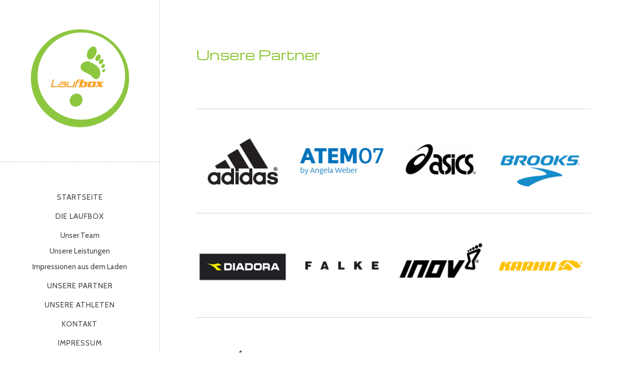

--- FILE ---
content_type: text/html; charset=UTF-8
request_url: http://www.laufbox.de/unsere-partner/
body_size: 20744
content:
<!DOCTYPE html>
<html id="doc" class="no-js" lang="de">
<head>
	<meta charset="UTF-8" />
	<meta name="viewport" content="width=device-width,initial-scale=1">
	<title>Unsere Partner | Laufbox</title>
	<link rel="profile" href="http://gmpg.org/xfn/11" />
		<!--[if lt IE 9]>
		<script src="http://www.laufbox.de/wp-content/themes/namba/js/html5.js"></script>
		<![endif]-->
<link rel='dns-prefetch' href='//s0.wp.com' />
<link rel='dns-prefetch' href='//fonts.googleapis.com' />
<link rel='dns-prefetch' href='//s.w.org' />
<link rel="alternate" type="application/rss+xml" title="Laufbox &raquo; Feed" href="http://www.laufbox.de/feed/" />
<link rel="alternate" type="application/rss+xml" title="Laufbox &raquo; Kommentar-Feed" href="http://www.laufbox.de/comments/feed/" />
		<script type="text/javascript">
			window._wpemojiSettings = {"baseUrl":"https:\/\/s.w.org\/images\/core\/emoji\/11\/72x72\/","ext":".png","svgUrl":"https:\/\/s.w.org\/images\/core\/emoji\/11\/svg\/","svgExt":".svg","source":{"concatemoji":"http:\/\/www.laufbox.de\/wp-includes\/js\/wp-emoji-release.min.js?ver=4.9.26"}};
			!function(e,a,t){var n,r,o,i=a.createElement("canvas"),p=i.getContext&&i.getContext("2d");function s(e,t){var a=String.fromCharCode;p.clearRect(0,0,i.width,i.height),p.fillText(a.apply(this,e),0,0);e=i.toDataURL();return p.clearRect(0,0,i.width,i.height),p.fillText(a.apply(this,t),0,0),e===i.toDataURL()}function c(e){var t=a.createElement("script");t.src=e,t.defer=t.type="text/javascript",a.getElementsByTagName("head")[0].appendChild(t)}for(o=Array("flag","emoji"),t.supports={everything:!0,everythingExceptFlag:!0},r=0;r<o.length;r++)t.supports[o[r]]=function(e){if(!p||!p.fillText)return!1;switch(p.textBaseline="top",p.font="600 32px Arial",e){case"flag":return s([55356,56826,55356,56819],[55356,56826,8203,55356,56819])?!1:!s([55356,57332,56128,56423,56128,56418,56128,56421,56128,56430,56128,56423,56128,56447],[55356,57332,8203,56128,56423,8203,56128,56418,8203,56128,56421,8203,56128,56430,8203,56128,56423,8203,56128,56447]);case"emoji":return!s([55358,56760,9792,65039],[55358,56760,8203,9792,65039])}return!1}(o[r]),t.supports.everything=t.supports.everything&&t.supports[o[r]],"flag"!==o[r]&&(t.supports.everythingExceptFlag=t.supports.everythingExceptFlag&&t.supports[o[r]]);t.supports.everythingExceptFlag=t.supports.everythingExceptFlag&&!t.supports.flag,t.DOMReady=!1,t.readyCallback=function(){t.DOMReady=!0},t.supports.everything||(n=function(){t.readyCallback()},a.addEventListener?(a.addEventListener("DOMContentLoaded",n,!1),e.addEventListener("load",n,!1)):(e.attachEvent("onload",n),a.attachEvent("onreadystatechange",function(){"complete"===a.readyState&&t.readyCallback()})),(n=t.source||{}).concatemoji?c(n.concatemoji):n.wpemoji&&n.twemoji&&(c(n.twemoji),c(n.wpemoji)))}(window,document,window._wpemojiSettings);
		</script>
		<style type="text/css">
img.wp-smiley,
img.emoji {
	display: inline !important;
	border: none !important;
	box-shadow: none !important;
	height: 1em !important;
	width: 1em !important;
	margin: 0 .07em !important;
	vertical-align: -0.1em !important;
	background: none !important;
	padding: 0 !important;
}
</style>
<link rel='stylesheet' id='namba-fonts-css'  href='//fonts.googleapis.com/css?family=Cabin%3A400%2C700%7CSatisfy&#038;subset=latin%2Clatin-ext' type='text/css' media='all' />
<link rel='stylesheet' id='namba-style-css'  href='http://www.laufbox.de/wp-content/themes/nambachildthemefolder/style.css?ver=2013-10-15' type='text/css' media='all' />
<script type='text/javascript' src='http://www.laufbox.de/wp-includes/js/jquery/jquery.js?ver=1.12.4'></script>
<script type='text/javascript' src='http://www.laufbox.de/wp-includes/js/jquery/jquery-migrate.min.js?ver=1.4.1'></script>
<script type='text/javascript' src='http://www.laufbox.de/wp-content/themes/namba/js/jquery.masonry.min.js?ver=2.1.08'></script>
<script type='text/javascript' src='http://www.laufbox.de/wp-content/themes/namba/js/imagesloaded.js?ver=3.0.2'></script>
<script type='text/javascript' src='http://www.laufbox.de/wp-content/themes/namba/js/functions.js?ver=2013-10-15'></script>
<link rel='https://api.w.org/' href='http://www.laufbox.de/wp-json/' />
<link rel="EditURI" type="application/rsd+xml" title="RSD" href="http://www.laufbox.de/xmlrpc.php?rsd" />
<link rel="wlwmanifest" type="application/wlwmanifest+xml" href="http://www.laufbox.de/wp-includes/wlwmanifest.xml" /> 
<meta name="generator" content="WordPress 4.9.26" />
<link rel="canonical" href="http://www.laufbox.de/unsere-partner/" />
<link rel='shortlink' href='http://www.laufbox.de/?p=139' />
<link rel="alternate" type="application/json+oembed" href="http://www.laufbox.de/wp-json/oembed/1.0/embed?url=http%3A%2F%2Fwww.laufbox.de%2Funsere-partner%2F" />
<link rel="alternate" type="text/xml+oembed" href="http://www.laufbox.de/wp-json/oembed/1.0/embed?url=http%3A%2F%2Fwww.laufbox.de%2Funsere-partner%2F&#038;format=xml" />
<style type="text/css">
/* Custom Main Theme Color */
a,
.entry-details,
#colophon .footer-nav,
.entry-content h4,
.entry-header h2.entry-title a:hover,
.widget_categories a:hover,
.widget_archive a:hover,
.widget_pages a:hover,
.widget_meta a:hover,
.widget_recent_entries a:hover,
.widget_recent_comments a:hover,
#colophon #site-info a:hover,
.entry-content p.intro,
.sidebar-recentposts .rp-meta-standard,
.sidebar-recentposts .rp-meta-standard a {
	color: #8dc63f;
}
.template-archive .monthly-archive-list a:hover,
.template-archive .latest-posts-list a:hover {
	color: #8dc63f !important;
}
input#submit,
input.wpcf7-submit,
.jetpack_subscription_widget input[type="submit"]:hover,
.widget_search input[type="submit"]:hover,
#site-nav a:hover,
.widget_nav_menu a:hover {
	background: #8dc63f;
}
.entry-format,
.rp-pf a.rp-pf-standard {
	background: #8dc63f url(http://www.laufbox.de/wp-content/themes/namba/images/pf-icons-small.png) 0 0 no-repeat;
}
.widget h3.widget-title {
	border-bottom: 3px solid #8dc63f;
}
@media screen and (min-width: 1350px) {
.sticky .entry-format,
.single-post .entry-format {background: #8dc63f url(http://www.laufbox.de/wp-content/themes/namba/images/pf-icons-big.png) -27.5px -17.5px no-repeat;}
}
@media (-moz-min-device-pixel-ratio: 1.5),
(-o-min-device-pixel-ratio: 3/2),
(-webkit-min-device-pixel-ratio: 1.5),
(min-device-pixel-ratio: 1.5) {
.entry-format,
.rp-pf a.rp-pf-standard {background: #8dc63f url(http://www.laufbox.de/wp-content/themes/namba/images/x2/pf-icons-small.png) 0 0 no-repeat; background-size: 24px 192px;}
}
@media (-moz-min-device-pixel-ratio: 1.5) and (min-width: 1350px),
(-o-min-device-pixel-ratio: 3/2) and (min-width: 1350px),
(-webkit-min-device-pixel-ratio: 1.5) and (min-width: 1350px),
(min-device-pixel-ratio: 1.5) and (min-width: 1350px) {
.sticky .entry-format,
.single-post .entry-format {background: #8dc63f url(http://www.laufbox.de/wp-content/themes/namba/images/x2/pf-icons-big.png) -27.5px -17.5px no-repeat;  background-size: 95px 760px;}
}
</style>
<style type="text/css">
/* Custom Theme Background Color */
body,
#container,
.archive-header,
.site-content .sticky,
.sidebar-recentposts .widget-area .widget_namba_headlines {
	background: #fff;
}
</style>
<style type="text/css">
/* Custom Logo Image CSS */
h2.site-description, .logo-footer p.site-description-footer {display: none;}
#site-title {padding: 40px 0 50px;}
#site-title h1 {margin: 0;}
#site-title h1 a {
	display: block;
	margin: 0 auto;
	padding: 0;
	width: 200px;
	height:200px;
	background: url(http://www.laufbox.de/wp-content/uploads/2013/12/logo.png) center 0 no-repeat;
	background-size: 100%;
	text-indent: -99999px;
}
.logo-footer p.site-title-footer {
	display: block;
	padding: 0;
	margin: 0 auto;
	width: 200px;
	height: 200px;
	background: url(http://www.laufbox.de/wp-content/uploads/2013/12/logo.png) center 0 no-repeat;
	background-size: 65%;
	text-indent: -99999px;
}
.logo-footer {padding-bottom: 30px;}
@media screen and (min-width: 1350px) {
.logo-footer {border: none;}
#colophon {padding-top: 40px;padding-bottom: 0;}
#colophon .credit-wrap,#colophon .footer-nav {border-left: 1px solid #bdc0ba;}
#colophon .credit-wrap {padding-top: 20px;}
#colophon .footer-nav {padding-bottom: 25px;}
}
</style>

<!-- Jetpack Open Graph Tags -->
<meta property="og:type" content="article" />
<meta property="og:title" content="Unsere Partner" />
<meta property="og:url" content="http://www.laufbox.de/unsere-partner/" />
<meta property="og:description" content="&nbsp;" />
<meta property="article:published_time" content="2014-01-09T09:27:34+00:00" />
<meta property="article:modified_time" content="2022-10-20T12:41:31+00:00" />
<meta property="article:author" content="http://www.laufbox.de/author/akewel/" />
<meta property="og:site_name" content="Laufbox" />
<meta property="og:image" content="http://www.laufbox.de/wp-content/uploads/2022/10/salomon200x200.png" />
<meta property="og:image" content="http://www.laufbox.de/wp-content/uploads/2020/09/scarpa-1.png" />
<meta property="og:image" content="http://www.laufbox.de/wp-content/uploads/2019/06/rossignol.jpg" />
<meta property="og:image" content="http://www.laufbox.de/wp-content/uploads/2014/01/lunge.gif" />
<meta property="og:image" content="http://www.laufbox.de/wp-content/uploads/2014/01/tomtom200x200.jpg" />
<link href='http://fonts.googleapis.com/css?family=Michroma' rel='stylesheet' type='text/css'></head>

<body class="page-template-default page page-id-139">

<div id="container">
	<div class="sidebar-border"></div>

<div id="sidebar">
	<header id="masthead" class="clearfix" role="banner">
		<div id="site-title">
			<h1><a href="http://www.laufbox.de/" title="Laufbox">Laufbox</a></h1>
			<h2 class="site-description">Kompetenz im Sport</h2>
		</div><!-- end #site-title -->
	</header><!-- end #masthead -->

	<a href="#nav-mobile" id="mobile-menu-btn"><span>Menü</span></a>
	<a href="#nav-mobile" id="mobile-info-btn"><span>Info</span></a>
	<nav id="site-nav" class="clearfix">
		<div class="menu"><ul>
<li ><a href="http://www.laufbox.de/">Startseite</a></li><li class="page_item page-item-68 page_item_has_children"><a href="http://www.laufbox.de/die-laufbox/">Die Laufbox</a>
<ul class='children'>
	<li class="page_item page-item-75"><a href="http://www.laufbox.de/die-laufbox/unser-team/">Unser Team</a></li>
	<li class="page_item page-item-70"><a href="http://www.laufbox.de/die-laufbox/unsere-leistungen-2/">Unsere Leistungen</a></li>
	<li class="page_item page-item-72"><a href="http://www.laufbox.de/die-laufbox/impressionen-aus-dem-laden/">Impressionen aus dem Laden</a></li>
</ul>
</li>
<li class="page_item page-item-139 current_page_item"><a href="http://www.laufbox.de/unsere-partner/">Unsere Partner</a></li>
<li class="page_item page-item-25"><a href="http://www.laufbox.de/unsere-athleten/">Unsere Athleten</a></li>
<li class="page_item page-item-108"><a href="http://www.laufbox.de/kontakt/">Kontakt</a></li>
<li class="page_item page-item-101"><a href="http://www.laufbox.de/impressum/">Impressum</a></li>
<li class="page_item page-item-854"><a href="http://www.laufbox.de/datenschutzerklaerung/">Datenschutzerklärung</a></li>
</ul></div>
	</nav><!-- end #site-nav -->

			<div id="secondary" class="widget-area" role="complementary">
						<aside id="namba_sociallinks-2" class="widget widget_namba_sociallinks">		<h3 class="widget-title"><span>Folge uns auf Instagram!</span></h3>
        <ul class="sociallinks">
			
			
			
			
			
			<li><a href="https://www.instagram.com/die_laufbox_nbg/" class="instagram" title="Instagram">Instagram</a></li>
			
			
			
			
			
			
			
			
			
			
			
			
			
			
			
			
			
			
			
			
			
					</ul><!-- end .sociallinks -->

	   </aside><aside id="search-3" class="widget widget_search">
<form role="search" method="get" id="searchform" class="searchform" action="http://www.laufbox.de/">
	<input type="text" class="field" name="s" id="s" placeholder="Seite durchsuchen &hellip;" />
	<input type="submit" class="submit" name="submit" id="searchsubmit" value="Suche" />
</form></aside><aside id="text-2" class="widget widget_text"><h3 class="widget-title">Öffnungszeiten</h3>			<div class="textwidget"><p>Montag bis Freitag<br />
11.00 bis 18.00 Unr</p>
<p>Samstag<br />
9.00 bis 14.00 Uhr</p>
<p>Und selbstverständlich<br />
jederzeit nach Vereinbarung.<br />
Rufen Sie uns an!</p>
</div>
		</aside>		</div><!-- #secondary .widget-area -->

</div><!-- end #sidebar -->

<div id="main-wrap">

	
	<div id="primary" class="site-content" role="main">

				
			
<article id="post-139" class="post-139 page type-page status-publish hentry">

		<header class="entry-header">
		<h1 class="entry-title">Unsere Partner</h1>
	</header><!-- end .entry-header -->
	
	<div class="entry-content clearfix">
		<p>&nbsp;</p>
<table border="0" align="center">
<tbody>
<tr>
<td><img class="aligncenter size-full wp-image-247" src="http://www.laufbox.de/wp-content/uploads/2014/01/adidas1-e1405937145666.jpg" alt="adidas" width="200" height="200" /></td>
<td><img class="aligncenter size-full wp-image-503" src="http://www.laufbox.de/wp-content/uploads/2014/01/atem072.jpg" alt="atem07" width="200" height="200" /></td>
<td><img class="aligncenter size-full wp-image-248" src="http://www.laufbox.de/wp-content/uploads/2014/01/asics.jpg" alt="asics" width="200" height="200" /></td>
<td><img class="aligncenter size-full wp-image-249" src="http://www.laufbox.de/wp-content/uploads/2014/01/brooks.jpg" alt="brooks" width="200" height="200" /></td>
</tr>
<tr>
<td><img class="aligncenter size-full wp-image-398" src="http://www.laufbox.de/wp-content/uploads/2014/01/diadora1.jpg" alt="diadora" width="200" height="200" /></td>
<td><img class="aligncenter size-full wp-image-402" src="http://www.laufbox.de/wp-content/uploads/2014/01/falke2.jpg" alt="falke" width="200" height="200" /></td>
<td><img class="aligncenter size-full wp-image-525" src="http://www.laufbox.de/wp-content/uploads/2014/08/inov8.jpg" alt="inov8" width="200" height="200" /></td>
<td><img class="aligncenter size-full wp-image-405" src="http://www.laufbox.de/wp-content/uploads/2014/01/karhu200x200.jpg" alt="karhu200x200" width="200" height="200" /></td>
</tr>
<tr>
<td><img class="aligncenter size-full wp-image-526" src="http://www.laufbox.de/wp-content/uploads/2014/08/kossmann.jpg" alt="kossmann" width="200" height="200" /></td>
<td><img class="aligncenter size-full wp-image-406" src="http://www.laufbox.de/wp-content/uploads/2014/01/leki200x200.jpg" alt="leki200x200" width="200" height="200" /></td>
<td><img class="aligncenter size-full wp-image-770" src="http://www.laufbox.de/wp-content/uploads/2014/01/lunge.gif" alt="lunge" width="200" height="200" /></td>
<td><img class="aligncenter size-full wp-image-407" src="http://www.laufbox.de/wp-content/uploads/2014/01/maplus200x200.jpg" alt="maplus200x200" width="200" height="200" /></td>
</tr>
<tr>
<td><img class="aligncenter size-full wp-image-409" src="http://www.laufbox.de/wp-content/uploads/2014/01/fischer200x200.jpg" alt="fischer200x200" width="200" height="200" /></td>
<td><img class="aligncenter wp-image-411 size-full" src="http://www.laufbox.de/wp-content/uploads/2014/01/mizuno200x200.jpg" alt="mizuno200x200" width="200" height="200" /></td>
<td><img class="aligncenter size-full wp-image-527" src="http://www.laufbox.de/wp-content/uploads/2014/08/newton.jpg" alt="newton" width="200" height="200" /></td>
<td><img class="aligncenter size-full wp-image-648" src="http://www.laufbox.de/wp-content/uploads/2014/01/on-logo1.jpg" alt="on-logo" width="200" height="200" /></td>
</tr>
<tr>
<td><img class="aligncenter size-full wp-image-415" src="http://www.laufbox.de/wp-content/uploads/2014/01/polar200x200.jpg" alt="polar200x200" width="200" height="200" /></td>
<td><img class="aligncenter size-full wp-image-416" src="http://www.laufbox.de/wp-content/uploads/2014/01/powerbar200x200.jpg" alt="powerbar200x200" width="200" height="200" /></td>
<td><img class="aligncenter size-full wp-image-528" src="http://www.laufbox.de/wp-content/uploads/2014/08/puma.jpg" alt="puma" width="200" height="200" /></td>
<td><img class="aligncenter size-full wp-image-418" src="http://www.laufbox.de/wp-content/uploads/2014/01/roehnisch200x200.jpg" alt="roehnisch200x200" width="200" height="200" /></td>
</tr>
<tr>
<td><img class="aligncenter size-full wp-image-902" src="http://www.laufbox.de/wp-content/uploads/2019/06/rossignol.jpg" alt="" width="200" height="200" /></td>
<td><img class="aligncenter wp-image-1034 size-full" src="http://www.laufbox.de/wp-content/uploads/2022/10/salomon200x200.png" alt="" width="200" height="200" /></td>
<td><img class="aligncenter size-full wp-image-956" src="http://www.laufbox.de/wp-content/uploads/2020/09/scarpa-1.png" alt="" width="200" height="200" /></td>
<td><img class="aligncenter size-full wp-image-529" src="http://www.laufbox.de/wp-content/uploads/2014/08/sponsor.jpg" alt="sponsor" width="200" height="200" /></td>
</tr>
<tr>
<td><img class="aligncenter size-full wp-image-423" src="http://www.laufbox.de/wp-content/uploads/2014/01/start200x200.jpg" alt="start200x200" width="200" height="200" /></td>
<td><img class="aligncenter size-full wp-image-424" src="http://www.laufbox.de/wp-content/uploads/2014/01/swix200x200.jpg" alt="swix200x200" width="200" height="200" /></td>
<td><img class="aligncenter size-full wp-image-425" src="http://www.laufbox.de/wp-content/uploads/2014/01/toko200x200.jpg" alt="toko200x200" width="200" height="200" /></td>
<td><img class="aligncenter size-full wp-image-736" src="http://www.laufbox.de/wp-content/uploads/2014/01/tomtom200x200.jpg" alt="tomtom200x200" width="200" height="200" /></td>
</tr>
<tr>
<td><img class="aligncenter size-full wp-image-430" src="http://www.laufbox.de/wp-content/uploads/2014/07/ultrasports200x200.jpg" alt="ultrasports200x200" width="200" height="200" /></td>
<td><img class="aligncenter size-full wp-image-432" src="http://www.laufbox.de/wp-content/uploads/2014/01/vino200x200.jpg" alt="vino200x200" width="202" height="200" /></td>
<td></td>
<td></td>
</tr>
</tbody>
</table>
	</div><!-- end .entry-content -->

</article><!-- end post-139 -->
			
	<div id="comments" class="comments-area">
	
	
	
	
	
	</div><!-- #comments .comments-area -->

		
	</div><!-- end #primary -->

 
	
	
	
	<footer id="colophon" class="site-footer clearfix" role="contentinfo">

		<div id="site-info">

		  <p>© 2014 LAUFBOX GmbH – Kompetenz in Sport | Äußere Sulzbacher Straße 120 | 90491 Nürnberg<br />
		  Telefon: +49 (0) 911-59 76 98 96 | 
Fax: +49 (0) 911-59 76 99 58 | <a href="mailto:info@laufbox.de">info@laufbox.de</a> |          <a title="www.laufbox.de" href="http://www.laufbox.de">www.laufbox.de</a></p>
            <p>              <!-- end .site-title-footer --><br />
          </p>
<!-- end .credit-wrap -->

			
	  </div><!-- end #site-info -->

	</footer><!-- end #colophon -->
	</div><!-- end #main-wrap -->
</div><!-- end #container -->

	<script type="text/javascript" src="http://platform.twitter.com/widgets.js"></script>
	<script type="text/javascript">
	(function() {
		var po = document.createElement('script'); po.type = 'text/javascript'; po.async = true;
		po.src = 'https://apis.google.com/js/plusone.js';
		var s = document.getElementsByTagName('script')[0]; s.parentNode.insertBefore(po, s);
	})();
	</script>

	<script type="text/javascript">
(function() {
    window.PinIt = window.PinIt || { loaded:false };
    if (window.PinIt.loaded) return;
    window.PinIt.loaded = true;
    function async_load(){
        var s = document.createElement("script");
        s.type = "text/javascript";
        s.async = true;
        s.src = "http://assets.pinterest.com/js/pinit.js";
        var x = document.getElementsByTagName("script")[0];
        x.parentNode.insertBefore(s, x);
    }
    if (window.attachEvent)
        window.attachEvent("onload", async_load);
    else
        window.addEventListener("load", async_load, false);
})();
</script>


<script type='text/javascript' src='http://s0.wp.com/wp-content/js/devicepx-jetpack.js?ver=202605'></script>
<script type='text/javascript' src='http://www.laufbox.de/wp-includes/js/wp-embed.min.js?ver=4.9.26'></script>

</body>
</html>

--- FILE ---
content_type: text/css
request_url: http://www.laufbox.de/wp-content/themes/nambachildthemefolder/style.css?ver=2013-10-15
body_size: 3131
content:
/*
Theme Name: Namba Child
Theme URI:
Description: Your child theme description text...
Author: Your Name
Author URI: http://www.yourdomain.com/
Template: namba
Version: 1.0
Tags: Namba Child Theme
*/

/* Import the stylesheet from the Namba parent theme */
@import url('../namba/style.css');

/*
Now you can start adding your own styles here. Use !important to overwrite styles if needed. */




	/* --- Headings --- */
h1, h2, h3, h4, h5, h6 {
	
	font-weight: normal;
	text-rendering: optimizeLegibility;
	word-wrap: break-word;
}
h1 {
	font-family: 'Michroma', sans-serif;color: #8bc732;
	margin: 2em 0 1.5em;
	font-size: 30px;
	font-size: 1.875rem;
}
h2 {
	font-family: 'Michroma', sans-serif;color: #8bc732;
	margin: 1.8em 0 1.2em;
	font-size: 24px;
	font-size: 1.5rem;
	line-height: 1.25;
}
h3 {
	margin: 1.8em 0 1em;
	font-size: 22px;
	font-size: 1.375rem;
	line-height: 1.25;
}
h4 {
	margin: 1.3em 0 0.9em;
	font-size: 22px;
	font-size: 1.375rem;
	line-height: 1.25;
}
h5 {
	margin: 1.1em 0 0.8em;
	font-size: 20px;
	font-size: 1.25rem;
}
h6 {
	margin: 0.9em 0;
	font-size: 18px;
	font-size: 1.125rem;
}

/*-----------------------------------------------------------------------------------*/
/*	11.0 Footer
/*-----------------------------------------------------------------------------------*/

#colophon {
	padding: 60px 25px;
}

/* Footer Title + Logo */
.logo-footer {
	display: block;
	text-align: center;
	padding: 0 0 60px;
}
.logo-footer p {
	display: block;
	margin: 0;
}
.logo-footer p.site-title-footer {
	padding: 0 0 8px;
	font-size: 26px;
	font-size: 1.625rem;
	text-transform: uppercase;
	letter-spacing: 2px;
	word-wrap: break-word;
}
.logo-footer p.site-description-footer {
	padding: 0;
	font-size: 18px;
	font-size: 1.125rem;
	word-wrap: break-word;
}

/* Footer Site Info */
#colophon #site-info {
	position: relative;
	padding: 0;
	overflow: hidden;
	font-size: 14px;
	font-size: 0.875rem;
	letter-spacing:0.05rem;
}
#colophon #site-info ul {
	margin: 0;
	padding: 0;
	list-style:none;
	text-align: center;
}
#colophon #site-info ul.credit li,
#colophon p.credittext {
	display: block;
	padding: 0 0 12px;
	font-size: 12px;
	font-size: 0.75rem;
}
#colophon p.credittext {
	margin: 0;
	text-align: center;
}

/* Footer Nav */
#colophon .footer-nav {
	display:block;
	overflow: hidden;
	padding: 60px 0 0;
	font-size: 12px;
	font-size: 0.75rem;
	text-align: center;
}
#colophon .footer-nav ul.menu li {
	padding: 0 0 5px 0;
	display: inline;
	line-height: 1.5;
	color: #434343;
}
.footer-nav ul.menu li:after {
	content: '\2022';
	display: inline;
	padding: 0 4px 0 8px;
	-webkit-font-smoothing: antialiased;
	vertical-align: top;
}
.footer-nav ul.menu li:last-child:after {
	display: none;
}

.widget h3.widget-title {
	
	position: relative;
	padding: 0;
	margin: 0 0 40px;
	text-align: center;
	display: inline-block;
	font-size: 14px;
	font-size: 0.875rem;
	color: #8bc732;
	text-transform: uppercase;
	letter-spacing: 1px;
	border-bottom: 3px solid #78c1c4;
}



.textwidget {
	font-size: 15px;
	font-size: 0.9375rem;
	line-height: 1.65;
	text-align: center;
}

.entry-date {
	display: block;
	
}




--- FILE ---
content_type: text/css
request_url: http://www.laufbox.de/wp-content/themes/namba/style.css
body_size: 77786
content:
/*
Theme Name: Namba
Theme URI: http://www.elmastudio.de/en/themes/namba/
Author: Elmastudio
Author URI: http://www.elmastudio.de/en/themes/
Description: Namba is a Premium blog and magazine theme with a minimal, fresh, responsive web design and flexible, easy-to-use features. The post format filters and color options are a special theme highlight to make your blog more fun and exiting to read and the Namba widget options offer lots of intersting ways to feature your blog content.

Version: 1.0.1
License: GNU General Public License v2 or later
License URI: http://www.gnu.org/licenses/gpl-2.0.html
Tags: white, light, one-column, two-columns left-sidebar, flexible-width, custom-menu, editor-style, featured-images, translation-ready
Text Domain: namba
*/


/**
 * Table of Contents:
 *
 * 1.0 - Reset
 * 2.0 - General Styles
 * 3.0 - Links + Custom Colors
 * 4.0 - Header
 * 5.0 - Posts
 *   5.1 - Single Posts
 *   5.2 - Comments
 * 6.0 - Post Formats
 * 7.0 - Blog + Post Paginations
 * 8.0 - Archives / Search Results / 404
 * 9.0 - Standard + Archive Page
 * 10.0 - Widgets
 * 11.0 - Footer
 * 12.0 - Shortcodes
 * 13.0 - Plugins
 * 14.0 - Media Queries
 * 15.0 - HiDPI (=Retina) Displays
 * 16.0 - Print
 * --------------------------------------------------------------------------------------------
 */


/*-----------------------------------------------------------------------------------*/
/*	1.0 Reset
/*-----------------------------------------------------------------------------------*/
* {-webkit-box-sizing: border-box; -moz-box-sizing: border-box; box-sizing: border-box;}
html, body, div, span, applet, object, iframe, h1, h2, h3, h4, h5, h6, p, blockquote, pre, a, abbr, acronym, address, big, cite, code, del, dfn, em, img, ins, kbd, q, s, samp, small, strike, strong, sub, sup, tt, var, b, u, i, center, dl, dt, dd, ol, ul, li, fieldset, form, label, legend, table, caption, tbody, tfoot, thead, tr, th, td, article, aside, canvas, details, embed, figure, figcaption, footer, header, hgroup, menu, nav, output, ruby, section, summary, time, mark, audio, video {margin: 0; padding: 0; border: 0; font-size: 100%; vertical-align: baseline;}
article, aside, details, figcaption, figure, footer, header, hgroup, nav, section { display: block; }
audio, canvas, video { display: inline-block; *display: inline; *zoom: 1; }
audio:not([controls]) { display: none; }
[hidden] { display: none; }
html { font-size: 100%; overflow-y: scroll; -webkit-text-size-adjust: 100%; -ms-text-size-adjust: 100%; }
figure { margin: 10% 0; }
figcaption { text-align: center; }
img { border: 0; -ms-interpolation-mode: bicubic;}
a:hover, a:active, a:focus { outline: none; -moz-outline-style: none;}
input {-webkit-border-radius:0; border-radius:0;}

/* Clearfix */
.clear{clear:both;display:block;overflow:hidden;visibility:hidden;width:0;height:0;}
.clearfix:after{clear:both; content:' '; display:block; font-size:0; line-height:0; visibility:hidden; width:0; height:0; }


/*-----------------------------------------------------------------------------------*/
/*	2.0 General Styles
/*-----------------------------------------------------------------------------------*/
body {
	margin: 0 auto;
	background: #fff;
	font-family: 'Cabin', Helvetica, Arial, sans-serif;
	color: #434343;
	-webkit-hyphens: auto;
	   -moz-hyphens: auto;
	    -ms-hyphens: auto;
			hyphens: auto;
}
#container {
	background: #fff;
}
.single .site-content .post,
.site-content .page {
	position: relative !important;
	max-width: 100%;
	float: none;
	top: auto;
	left: auto;
	border-bottom: none;
}
.single #primary,
.page #primary,
.error404 #primary {
	height: auto !important;
	border-bottom: 1px dashed #bdc0ba;
}

/* --- Fonts --- */
.entry-content p,
.entry-content ul,
.entry-content ol,
.entry-content dl,
.sidebar-recentposts .rp-text {
	font-family: Georgia, "Times New Roman", Times, serif;
}
.entry-content p.wp-caption-text,
.entry-content p.intro,
.format-link a.link,
.format-link .entry-content a:first-child,
input[type="button"],
input[type="submit"],
.template-archive ul,
.searchform input#s,
.jetpack_subscription_widget input#subscribe-field,
.site-content div.wpcf7 p,
.standard-btn,
.gallery .gallery-item .gallery-caption,
.type-attachment .entry-content .entry-caption p {
	font-family: 'Cabin', Helvetica, Arial, sans-serif;
}
#site-title h2.site-description,
.logo-footer p.site-description-footer {
	font-family: 'Satisfy', 'Times New Roman', serif;
}

/* --- Headings --- */
h1, h2, h3, h4, h5, h6 {
	color: #444;
	font-weight: normal;
	text-rendering: optimizeLegibility;
	word-wrap: break-word;
}
h1 {
	margin: 2em 0 1.5em;
	font-size: 30px;
	font-size: 1.875rem;
}
h2 {
	margin: 1.8em 0 1.2em;
	font-size: 24px;
	font-size: 1.5rem;
	line-height: 1.25;
}
h3 {
	margin: 1.8em 0 1em;
	font-size: 22px;
	font-size: 1.375rem;
	line-height: 1.25;
}
h4 {
	margin: 1.3em 0 0.9em;
	font-size: 22px;
	font-size: 1.375rem;
	line-height: 1.25;
}
h5 {
	margin: 1.1em 0 0.8em;
	font-size: 20px;
	font-size: 1.25rem;
}
h6 {
	margin: 0.9em 0;
	font-size: 18px;
	font-size: 1.125rem;
}

/* Text Elements */
p {
	margin-bottom: 24px;
}
.entry-content p:last-child {
	margin-bottom: 0;
}
.entry-content blockquote p:last-child {
	margin-bottom: 24px;
}
ul, ol {
	margin: 0 0 24px 0;
	padding-left: 30px;
}
ul {
	list-style: disc;
}
ol {
	list-style: decimal;
}
li > ul,
li > ol {
	margin-bottom: 0;
	margin-left: 0;
}
.entry-content ul li,
.entry-content ol li,
#comments ul li,
#comments ul li  {
	margin-bottom: 12px;
}
.entry-content ul ul li:last-child,
.entry-content ol ol li:last-child,
#comments ul ul li:last-child,
#comments ol ol li:last-child {
	margin-bottom: 0;
}
.entry-content ul ul,
.entry-content ol ol,
#comments ul ul,
#comments ol ol {
	margin-top: 12px;
}
dt {
	font-weight: bold;
}
b, strong {
	font-weight: bold;
}
dfn, em, i {
	font-style: italic;
}
s, strike, del {
	text-decoration: line-through;
}
address {
	margin: 0 0 34px;
	font-size: 18px;
	font-size: 1.125rem;
	line-height: 1.6;
}
pre {
	max-width: 100%;
	margin-bottom: 20px;
	padding: 15px;
	overflow: auto;
	background: #f2f2f2;
	font-family: Consolas, Monaco, monospace;
	font-size: 14px;
	font-size: 0.8125rem;
	line-height: 1.4;
}
code, kbd, tt, var {
	font-family: Consolas, Monaco, monospace;
	font-size: 14px;
	font-size: 0.8125rem;
}
abbr, acronym {
	border-bottom: 1px dotted #666;
	cursor: help;
}
mark, ins {
	background: #fff9c0;
	text-decoration: none;
}
sup,
sub {
	position: relative;
	vertical-align: baseline;
	height: 0;
	font-size: 75%;
	line-height: 0;
}
sup {
	bottom: 1ex;
}
sub {
	top: .5ex;
}
small {
	font-size: 75%;
}
big {
	font-size: 125%;
}
figure {
	margin: 0;
}
img {
	height: auto; /* Make sure images are scaled correctly. */
	max-width: 100%; /* Adhere to container width. */
}
dt {
	padding: 0 0 7px;
	font-weight: bold;
}
dd {
	margin: 0 0 20px;
}
dl dt {
	font-size:16px;
	font-size:1rem;
	font-weight: bold;
	line-height:1.5;
}
dl dd {
	margin: 0 0 34px;
	line-height:1.65;
}

/* Tables */
table {
	width: 100%;
	margin: 0 0 40px;
	border-collapse: collapse;
	border-spacing: 0;
	border-bottom: 1px solid #d3d3d3;
	line-height: 2;
}
table td {
	padding: 10px 10px 10px 0;
	border-top: 1px solid #d3d3d3;
}
table caption {
	margin: 40px 0;
}
table th {
	padding: 10px 10px 10px 0;
	text-align:left;
	font-weight: bold;
}

/* Alignment */
.alignleft,
.alignright {
	display: block;
}
.alignleft {
	margin: 5px 30px 5px 0;
	float: left;
}
.alignright {
	margin: 5px 0 0 30px;
	float: right;
}
.aligncenter {
	display: block;
	margin-left: auto;
	margin-right: auto;
	clear: both;
}
img.alignleft,
img.alignright {
	margin-top:10px;
	margin-bottom:20px;
}

/* Forms */
input,
textarea {
	padding: 8px 2%;
	background: #fff;
	border:1px solid #d3d3d3;
	font-size:16px;
	font-size:1rem;
	color: #434343;
	line-height:1.6;
}
input:hover,
input:focus,
v:active,
textarea:hover,
textarea:focus,
textarea:active {
	background: #fff;
	border: 1px solid #969696;
	outline: none;
}

/* Buttons */
input[type="button"],
input[type="submit"] {
	padding: 11px 15px;
	border:none;
	font-size: 13px;
	font-size: 0.8125rem;
	text-transform: uppercase;
	letter-spacing: 2px;
	cursor: pointer;
	-webkit-appearance: none;
}
input#submit,
input.wpcf7-submit {
	margin: 25px 0 10px;
	padding: 14px 20px;
	border: none;
	font-size: 13px;
	font-size: 0.8125rem;
	text-transform: uppercase;
	letter-spacing: 3px;
	cursor: pointer;
	-webkit-appearance: none;
	color: #fff;
}
input#submit:hover,
input.wpcf7-submit:hover {
	background: #434343 !important;
}

/*-----------------------------------------------------------------------------------*/
/*	3.0 Links + Link Colors
/*-----------------------------------------------------------------------------------*/
a,
.entry-details,
#colophon .footer-nav,
.entry-content h4,
.entry-header h2.entry-title a:hover,
.widget_categories a:hover,
.widget_archive a:hover,
.widget_pages a:hover,
.widget_meta a:hover,
.widget_recent_entries a:hover,
.widget_recent_comments a:hover,
#colophon #site-info a:hover,
.entry-content p.intro,
.sidebar-recentposts .rp-meta-standard,
.sidebar-recentposts .rp-meta-standard a {
	color: #78c1c4;
	text-decoration: none;
}
.template-archive .monthly-archive-list a:hover,
.template-archive .latest-posts-list a:hover {
	color: #78c1c4 !important;
}
input#submit,
input.wpcf7-submit,
.jetpack_subscription_widget input[type="submit"]:hover,
.widget_search input[type="submit"]:hover,
#site-nav a:hover,
.widget_nav_menu a:hover {
	background: #78c1c4;
	color: #fff !important;
}
.entry-content a:hover,
.entry-details a:hover,
.comment-content a:hover,
#comments #respond p.logged-in-as a:hover,
.author-wrap a:hover,
.nav-next a:hover,
.nav-previous a:hover,
.previous-image a:hover,
.next-image a:hover {
	color: #444 !important;
}
#colophon .credit a {
	color: #434343;
	text-transform: uppercase;
	letter-spacing: 1px;
}
#colophon .footer-nav a,
.monthly-archive-list a,
.latest-posts-list a {
	color: #434343;
}

/* --- Widget Links --- */
.widget_nav_menu a {
	padding: 3px 7px;
	display: inline-block;
	color: #434343;
}
.widget_categories a,
.widget_archive a,
.widget_meta a,
.widget_recent_entries a,
.widget_recent_comments a,
.widget_pages a {
	color: #434343;
}

/* --- Grey Button Links --- */
#comments .comment-text p.comment-reply a.comment-reply-link:hover,
.entry-cats ul li a:hover,
.entry-tags ul li a:hover,
.template-archive .archive-tags a:hover {
	background: #bdc0ba;
	color: #fff !important;
}

/* --- Transitions --- */
input[type="button"],
input[type="submit"],
.entry-header h2.entry-title a,
#comments .comment-text p.comment-reply a.comment-reply-link,
.entry-cats ul li a:hover,
.entry-tags ul li a:hover,
.template-archive .archive-tags a:hover,
#site-nav a,
.widget a,
ul.namba-postformats li,
a.entry-format,
.entry-content a:hover,
.entry-details a:hover,
.comment-content a:hover,
#comments #respond p.logged-in-as a:hover,
#colophon a:hover,
.author-wrap a:hover {
	-webkit-transition: all 0.15s ease-in-out;
	   	-ms-transition: all 0.15s ease-in-out;
	   	 -o-transition: all 0.15s ease-in-out;
	   	 	transition: all 0.15s ease-in-out;
}

/*-----------------------------------------------------------------------------------*/
/*	Post Format Colors
/*-----------------------------------------------------------------------------------*/

.format-image .entry-details,
.format-image a,
.single-format-image #comments a,
.sidebar-recentposts .rp-meta-image,
.format-image .entry-content p.intro,
.sidebar-recentposts .rp-meta-image a {color: #a8d4b8;}
.single-format-image #comments input#submit {background: #a8d4b8;}
.format-image .entry-format,
.rp-pf a.rp-pf-image {background: #a8d4b8 url(images/pf-icons-small.png) 0 -24px no-repeat;}

.format-gallery .entry-header h2.entry-title a:hover,
.format-gallery .entry-details,
.format-gallery a,
.single-format-gallery #comments a,
.sidebar-recentposts .rp-meta-gallery,
.format-gallery .entry-content p.intro,
.sidebar-recentposts .rp-meta-gallery a {color: #947a6d;}
.single-format-gallery #comments input#submit {background: #947a6d;}
.format-gallery .entry-format,
.rp-pf a.rp-pf-gallery {background: #947a6d url(images/pf-icons-small.png) 0 -72px no-repeat;}

.format-quote .entry-details,
.format-quote a,
.single-format-quote #comments a,
.sidebar-recentposts .rp-meta-quote,
.format-quote .entry-content p.intro,
.sidebar-recentposts .rp-meta-quote a {color: #f39768;}
.single-format-quote #comments input#submit {background: #f39768;}
.format-quote .entry-format,
.rp-pf a.rp-pf-quote {background: #f39768 url(images/pf-icons-small.png) 0 -96px no-repeat;}

.format-link .entry-details,
.format-link a,
.single-format-link #comments a,
.sidebar-recentposts .rp-meta-link,
.format-link .entry-content p.intro,
.sidebar-recentposts .rp-meta-link a {color: #91b493;}
.single-format-link #comments input#submit {background: #91b493;}
.format-link .entry-format,
.rp-pf a.rp-pf-link {background: #91b493 url(images/pf-icons-small.png) 0 -48px no-repeat;}

.format-video .entry-details,
.format-video a,
.single-format-video #comments a,
.sidebar-recentposts .rp-meta-video,
.format-video .entry-content p.intro,
.sidebar-recentposts .rp-meta-video a {color: #f8b885;}
.single-format-video #comments input#submit {background: #f8b885;}
.format-video .entry-format,
.rp-pf a.rp-pf-video {background: #f8b885 url(images/pf-icons-small.png) 0 -120px no-repeat;}

.format-audio .entry-details,
.format-audio a,
.single-format-audio #comments a,
.sidebar-recentposts .rp-meta-audio,
.format-audio .entry-content p.intro,
.sidebar-recentposts .rp-meta-audio a {color: #9b91c3;}
.single-format-audio #comments input#submit {background: #9b91c3;}
.format-audio .entry-format,
.rp-pf a.rp-pf-audio {background: #9b91c3 url(images/pf-icons-small.png) 0 -144px no-repeat;}

.format-status .entry-details,
.format-status a,
.single-format-status #comments a,
.sidebar-recentposts .rp-meta-status,
.format-status .entry-content p.intro,
.sidebar-recentposts .rp-meta-status a {color: #91c6e5;}
.single-format-status #comments input#submit {background: #91c6e5;}
.format-status .entry-format,
.rp-pf a.rp-pf-status {background: #91c6e5 url(images/pf-icons-small.png) 0 -168px no-repeat;}


/*-----------------------------------------------------------------------------------*/
/*	4.0 Header
/*-----------------------------------------------------------------------------------*/
#masthead {
	position:relative;
	display:block;
	padding: 0 25px;
	text-align: center;
	border-bottom: 1px dashed #bdc0ba;
}
#site-title {
	padding: 60px 0 70px;
	text-align: center;
}
#site-title h1 {
	display: block;
	margin: 8px 0 0 0;
	padding: 0;
	font-size: 32px;
	font-size: 2rem;
	line-height: 1.25;
	font-weight: normal;
	text-transform: uppercase;
	letter-spacing: 2px;
	word-wrap: break-word;
}
#site-title h1 a {
	color: #434343;
}
#site-title h2.site-description {
	margin: 10px 0 0;
	font-size: 19px;
	font-size: 1.1875rem;
	letter-spacing: 1px;
	line-height: 1.5;
}

/* --- Main Nav --- */
#site-nav {
	display: none;
	padding: 60px 25px;
	border-bottom: 1px dashed #bdc0ba;
}
#site-nav ul {
	list-style: none;
	text-align: center;
	margin: 0;
	padding: 0;
}
#site-nav ul li {
	display: block;
	padding: 0 0 15px;
}
#site-nav ul li li {
	padding: 0 0 8px;
}
#site-nav ul li:last-child {
	padding: 0;
}
#site-nav ul ul.sub-menu,
#site-nav ul ul.children {
	padding: 15px 0 0;
}
#site-nav ul li a {
	display: inline-block;
	padding: 3px 7px;
	font-size: 15px;
	font-size: 0.9375rem;
	color: #434343;
	text-transform: uppercase;
	letter-spacing: 1px;
}
#site-nav ul li li a {
	text-transform: none;
	letter-spacing: 0;
}

/* --- Mobile Nav Buttons --- */
#mobile-menu-btn,
#mobile-info-btn {
	width: 50%;
	display: inline-block;
	margin-right: -4px;
	padding: 0;
	border-bottom: 1px dashed #bdc0ba;
	text-align: center;
	font-size: 15px;
	font-size: 0.9375rem;
	color: #444;
	text-transform: uppercase;
	letter-spacing: 1px;
}
#mobile-menu-btn {
	border-right: 1px dashed #bdc0ba;
}
#mobile-menu-btn span {
	background: url(images/standard-icons.png) 0 0 no-repeat;
	padding: 16px 0 0 23px;
	display: inline-block;
	height: 50px;
}
#mobile-info-btn span {
	background: url(images/standard-icons.png) 0 -50px no-repeat;
	padding: 16px 0 0 23px;
	display: inline-block;
	height: 50px;
}
#secondary {
	display: none;
}

/*-----------------------------------------------------------------------------------*/
/*	5.0 Posts
/*-----------------------------------------------------------------------------------*/

.site-content .post,
.site-content .type-attachment,
.search-results div.page {
	position: relative;
	display:block;
	width: 100%;
	margin: 0;
	padding: 55px 25px;
	border-bottom: 1px dashed #bdc0ba;
}
.entry-content {
	max-width:100%;
}

/* --- Post Header --- */
.entry-thumbnail {
	z-index: 1;
	line-height: 0;
	text-align: center;
}
.entry-thumbnail img.wp-post-img {
	line-height: 0;
}
.entry-header {
	position: relative;
	word-wrap: break-word;
	-ms-word-wrap: break-word;
}
.entry-header h1.entry-title,
.entry-header h2.entry-title {
	margin: 0;
	padding: 0 0 30px;
	font-size: 24px;
	font-size: 1.5rem;
	font-weight: normal;
	line-height: 1.3;
}
.entry-header h2.entry-title a {
	color: #434343;
}

/* --- Post Details --- */
.entry-details {
	position: relative;
	display: inline-block;
	padding: 0 0 15px;
	font-size: 14px;
	font-size: 0.875rem;
}
.entry-details .entry-date,
.entry-details .entry-comments,
.entry-details .entry-edit {
	display: inline;
}
.entry-details .entry-author {
	display: none;
}
.entry-details .entry-comments:before,
.entry-details .entry-author:before,
.entry-details .entry-edit:before {
	display: inline;
	content: '\2022';
	padding: 5px 0 0;
	-webkit-font-smoothing: antialiased;
	vertical-align: top;
}
.entry-details .entry-edit:before,
.comment-content ul li.comment-edit:before {
	padding: 5px 5px 0 2px;
}
.entry-format {
	margin: 0 10px 0 0;
	display: inline-block;
	font-size: 11px;
	font-size: 0.6875rem;
	color: #fff;
	text-transform: uppercase;
	letter-spacing: 1px;
}
.entry-format,
.rp-pf a.rp-pf-standard {
	background: #78c1c4 url(images/pf-icons-small.png) 0 0 no-repeat;
}
a.entry-format:hover {
	opacity: 0.8;
	-ms-filter: "progid:DXImageTransform.Microsoft.Alpha(Opacity=80)";
	filter: alpha(opacity=80);
}
.entry-format span {
	margin: 0 0 0 24px;
	display: block;
	height: 24px;
	padding: 5px 7px;
	border-left: 1px solid rgba(255, 255, 255, 0.4);
	font-size: 11px;
	font-size: 0.6875rem;
	color: #fff;
	text-transform: uppercase;
	letter-spacing: 2px;
}

/* --- Share Buttons --- */
.share-btn {
	display:block;
	background: url(images/standard-icons.png) center -186px no-repeat;
	border:none;
	outline:0;
	margin: 30px auto 0;
	padding: 18px 0 0 0;
	font-size: 11px;
	font-size: 0.6875rem;
	color: #bdc0ba;
	text-transform: uppercase;
	letter-spacing: 2px;
	cursor:pointer;
	z-index: 10;
	text-align: center;
}
.share-links-wrap {
	display: none;
	position: absolute;
	width: 60%;
	bottom: 110px;
	left: 20%;
	background: #fff;
	border: 1px solid #d3d3d3;
	padding: 20px 20px 10px;
	z-index: 1;
}
.share-links-wrap ul {
	width: 100%;
	list-style: none;
	margin: 0;
	padding: 0;
}
.share-links-wrap h3.share-this {
	display: none;
}
.share-links-wrap ul li {
	padding: 1px;
	height: 30px;
	margin:0;
}
.share-links-wrap ul li.twitter,
.share-links-wrap ul li.gplus,
.share-links-wrap ul li.fb,
.share-links-wrap ul li.pinit {
	height:30px;
	text-align: left;
}
.share-links-wrap ul li.pinit,
.share-links-wrap ul li.fb {
	width:120px;
}
.share-links-wrap ul li.fb iframe {
	width: 120px;
	height: 50px;
}
.share-links-wrap ul li.pinit a {
	-webkit-transition: none;
	   -moz-transition: none;
	     -o-transition: none;
		  	transition: none;
}
.page-link {
	display: block;
	padding: 15px 0;
	clear: both;
	word-spacing:18px;
	text-align: center;
}

/* --- Post Typography --- */
.entry-content p,
.entry-summary p,
.entry-content ul,
.entry-content ol {
	font-size: 18px;
	font-size: 1.125rem;
	line-height: 1.7;
	word-wrap: break-word;
	-ms-word-wrap: break-word;
}
.entry-content p.intro {
	font-size: 20px;
	font-size: 1.25rem;
	line-height: 1.5;
}
p.justify {
	text-align:justify;
}
.entry-content blockquote p,
#comments blockquote p {
	font-size: 20px;
	font-size: 1.25rem;
	line-height: 1.6;
	font-style: italic;
}
.entry-content blockquote cite,
#comments blockquote cite {
	font-size: 18px;
	font-size: 1.125rem;
	font-style: normal;
	color: #bdc0ba;
}
.entry-content blockquote cite a,
#comments blockquote cite a {
	color: #bdc0ba;
}
.entry-content blockquote cite:before,
#comments blockquote cite:before {
	content: '\2014';
	display: inline;
	padding: 0 5px 0 0;
	-webkit-font-smoothing: antialiased;
}
.entry-content p span.dropcap {
	float: left;
	padding: 0 8px 0 0;
	font-size: 60px;
	font-size: 3.75rem;
	font-weight: bold;
	line-height: 1;
}

/* --- Images / Video --- */
img {
	max-width:100%;
	height:auto;
}
img.wp-post-image {
	padding: 0;
}
.entry-thumbnail,
.entry-thumbnail-sticky {
	padding: 0 0 40px;
}
img.img-border {
	max-width:98.1%;
	padding:5px;
	background:#fff;
	border:1px solid #eaeaea;
}
.widget img {
	max-width:100%;
	height:auto;
}
.wp-caption.alignnone {
	margin: 0;
}
.wp-caption {
	max-width: 100%;
}
img#wpstats {
	display: none;
}
.entry-content p.wp-caption-text,
.gallery .gallery-item .gallery-caption,
.single .gallery .gallery-item .gallery-caption,
.type-attachment .entry-content .entry-caption p {
	font-size: 15px;
	font-size: 0.9375rem;
	line-height: 1.4;
	text-align: center;
	color: #bdc0ba;
}
.entry-content p.wp-caption-text {
	margin: 0;
	padding: 18px 2px 24px;
}
.format-image .entry-content p.wp-caption-text:last-child,
.format-video .entry-content p.wp-caption-text:last-child {
	padding-bottom: 0;
}
.format-image.sticky .entry-content p.wp-caption-text:last-child {
	padding-bottom: 24px;
}
.entry-content .alignleft p.wp-caption-text {
	text-align: left;
}
.entry-content .alignright p.wp-caption-text {
	text-align: right;
	margin-right: 6px;
}
embed,
iframe,
object,
video {
	max-width:100%;
}
.video-wrapper {
    position: relative;
    padding-bottom: 56.25%;
    padding-top: 30px;
    height: 0;
    overflow: hidden;
}
.video-wrapper iframe,
.video-wrapper object,
.video-wrapper embed {
    position: absolute;
    top: 0;
    left: 0;
    width: 100%;
    height: 100%;
}
.entry-content .twitter-tweet-rendered {
	max-width: 100% !important; /* Override the Twitter embed fixed width */
}

/* Image Galleries */
.gallery {
	margin:0;
	padding:0;
	line-height: 0;
}
.gallery .gallery-item {
	width:31.6%;
	float:left;
	margin-right: 2.6%;
	margin-bottom: 4px;
}
.sticky .gallery .gallery-item {
	margin-bottom: 16px;
}
.gallery .gallery-item:nth-of-type(3n + 3) {
	margin-right: 0;
}
.gallery .gallery-item .gallery-icon {
	line-height: 0;
}
.gallery .gallery-item img {
	width: 100%;
	height: auto;
}
.gallery .gallery-item .gallery-caption {
	display: none;
	margin: 8px 2px 24px;
	padding: 0;
}
.attachment {
	text-align: center;
}
.type-attachment .entry-content .entry-caption p {
	text-align: center;
	margin: 8px 2px 24px;
	padding: 0;
}

/* Image Attachments */
.type-attachment .entry-content .entry-caption {
	display: inline-block;
}
.type-attachment .entry-content .entry-caption p {
	padding: 15px 2px 0;
}

/*-----------------------------------------------------------------------------------*/
/*	6.0 Post Formats
/*-----------------------------------------------------------------------------------*/

.entry-meta {
	 padding: 32px 0 0 0;
}
.format-link a.link,
.format-link .entry-content a:first-child {
	clear: both;
	font-size: 24px;
	font-size: 1.5rem;
	line-height: 1.5;
}
.format-link p:last-child {
	margin-bottom: 0;
	padding-bottom: 0;
}
.format-status .entry-content p {
	font-size: 21px;
	font-size: 1.3125rem;
	line-height: 1.6;
}
.format-quote .entry-content blockquote p:last-child {
	margin-bottom: 0;
}
.format-quote .entry-content blockquote p {
	font-size: 22px;
	font-size: 1.375rem;
}

/*-----------------------------------------------------------------------------------*/
/*	5.1 Single Posts
/*-----------------------------------------------------------------------------------*/

.single .gallery .gallery-item .gallery-caption {
	display: block;
}

/* --- Single Post Meta --- */
.single-post .entry-meta {
	padding-top: 95px;
}
.single-post .entry-cats,
.single-post .entry-tags {
	padding: 0 0 24px;
	text-align: center;
	font-size: 12px;
	font-size: 0.75rem;
	text-transform: uppercase;
	letter-spacing: 2px;
}
.entry-cats span,
.entry-tags span {
	display: block;
	padding: 0 0 15px;
}
.single-post .entry-cats ul,
.single-post .entry-tags ul {
	list-style: none;
	margin: 0;
	padding: 0;
}
.single-post .entry-cats ul li,
.single-post .entry-tags ul li {
	display: inline-block;
}
.entry-cats ul li a,
.entry-tags ul li a {
	display: block;
	float: left;
	border: 1px solid #bdc0ba;
	margin: 0 2px 6px 0;
	padding: 5px 8px;
	font-size: 11px;
	font-size: 0.6875rem;
	color: #bdc0ba;
}
.entry-tags ul li a {
	margin-right: 6px;
}


/* --- Author Info Box --- */
.single-post .author-wrap {
	margin: 95px 0 0;
	clear: both;
}
.single-post .author-info img.avatar {
	width: 50px;
	height: 50px;
	margin: 2px 0 0 0;
	float: left;
	-webkit-border-radius: 100px;
	   -moz-border-radius: 100px;
	        border-radius: 100px;
}
.author-info h3 {
	margin: 0;
	padding: 0 0 8px 65px;
	font-size: 18px;
	font-size: 1.125rem;
}
.single-post .author-info p.author-description {
	margin: 0;
	padding: 0 0 0 65px;
	font-size: 15px;
	font-size: 0.9375rem;
	line-height: 1.65;
}

/*-----------------------------------------------------------------------------------*/
/*	5.2 Comments
/*-----------------------------------------------------------------------------------*/
#comments {
	position: relative;
}
#comments li.comment,
#comments li.pingback {
	overflow:hidden;
	margin: 0 0 50px;
	padding: 0;
}
#comments li.comment ul.children {
	margin: 70px 0 0;
}
#comments .children .comment:last-child {
	margin: 0;
}
#comments h3.comments-title {
	margin: 0 0 75px;
	padding: 15px 25px;
	border-top: 1px dashed #bdc0ba;
	border-bottom: 1px dashed #bdc0ba;
	font-size: 16px;
	font-size: 1rem;
	text-transform: uppercase;
	letter-spacing: 3px;
}
#comments h3.comments-title span a {
	display: none;
	margin: 5px 0 0 0;
	font-size: 14px;
	font-size: 0.875rem;
	float: right;
	font-weight: 400;
}
.site-content ol.commentlist {
    list-style: none;
    margin: 0;
    padding: 0 25px;
}
.site-content ol.commentlist li {
	display: block;
	margin: 0;
	padding: 0;
}
#comments ul.children {
	margin: 0;
	padding: 0;
}

/* Comment Content */
#comments .comment-content {
	position: relative;
	margin: 0;
	padding: 0 0 0 65px;
}
#comments li.pingback {
	padding: 0 0 0 65px;
}
#comments .comment-avatar {
	margin: 0;
	padding: 0;
	float: left;
}
#comments .comment-avatar img.avatar {
	width: 50px;
	height: 50px;
	margin: 3px 0 0 0;
	-webkit-border-radius: 100px;
	   -moz-border-radius: 100px;
	        border-radius: 100px;
}
#comments .comment-content ul.comment-meta {
	margin: 0;
	padding: 0 0 25px;
	overflow: hidden;
	list-style:none;
	max-width: 75%;
}
#comments .comment-content .comment-text {
	margin: 0;
	padding: 0;
	overflow: hidden;
}
#comments li.comment-author {
	display: inline;
	margin: 0;
	padding: 0 8px 5px 0;
	font-size: 18px;
	font-size: 1.125rem;
	font-weight: bold;
}
#comments li.comment-author a {
	color: #434343;
}
#comments .comment-content ul li.comment-time,
#comments .comment-content ul li.comment-edit {
	display: inline;
	margin: 0 8px 0 0;
	padding: 0;
	font-size: 15px;
	font-size: 0.9375rem;
}
#comments .comment-text p {
	margin: 0 0 24px;
	line-height: 1.6;
}
#comments .comment-text ul {
	margin: 0 0 24px;
	font-size: 14px;
	font-size: 0.875rem;
	line-height: 1.7;
}
#comments .comment-text p.comment-reply {
	margin: 0;
}
#comments .comment-text p.comment-reply a.comment-reply-link {
	position: absolute;
	top: 0;
	right: 0;
	display: inline-block;
	padding: 5px 8px;
	font-size: 11px;
	font-size: 0.6875rem;
	text-transform: uppercase;
	letter-spacing: 2px;
	border: 1px solid #bdc0ba;
	background: #fff;
	color: #bdc0ba;
	text-decoration: none;
}
#comments p.comment-awaiting-moderation {
	display: block;
	color: #0089a7;
}

/* Pingbacks */
#comments ol li.pingback span {
	font-size: 18px;
	font-size: 1.125rem;
	font-weight: bold;
}
#comments ol li.pingback p {
	margin:0;
}
#comments ol li.pingback a {
	font-size: 16px;
	font-size: 1rem;
	font-weight: normal;
}
#comments .pingback p.pingback-edit a {
	font-size: 14px;
	font-size: 0.875rem;
	text-transform: uppercase;
	letter-spacing: 1px;
}

/* No Comments Info */
.site-content .nopassword,
.site-content p.nocomments {
	margin:0;
	padding: 0 25px 40px;
	font-size: 18px;
	font-size: 1.125rem;
	font-weight: bold;
}

/* Comments Reply */
#comments #respond {
	margin: 0 0 75px;
	padding: 40px 25px 0;
	overflow: hidden;
	text-align: left;
}
#comments ol.commentlist #respond {
	margin: 0;
}
#comments #respond h3#reply-title {
	margin: 0;
	padding: 0 0 7px;
	font-size: 18px;
	font-size: 1.125rem;
	display: inline-block;
	text-transform: uppercase;
	letter-spacing: 1px;
}
#comments #respond p.comment-note,
#comments #respond p.logged-in-as {
	margin: 0 0 12px;
	padding: 5px 0 0;
	font-size: 15px;
	font-size: 0.9375rem;
}
#respond a#cancel-comment-reply-link {
	margin: 0 0 0 10px;
	font-size: 15px;
	font-size: 0.9375rem;
}
#commentform p.comment-form-author,
#commentform p.comment-form-email,
#commentform p.comment-form-url,
#commentform p.comment-form-comment,
.site-content div.wpcf7 p {
	margin:0;
	padding: 18px 0 0;
	font-weight: bold;
}
#commentform p.comment-form-author,
#commentform p.comment-form-email,
#commentform p.comment-form-url,
#commentform p.comment-form-comment {
	float: none;
	clear: both;
	width: 100%;
}
#commentform p.form-allowed-tags {
	display: none;
}
#commentform input#author,
#commentform input#email,
#commentform input#url,
.site-content .wpcf7 input.wpcf7-text {
	display: block;
	width: 100%;
	margin: 8px 0 0;
	padding: 10px 2%;
	border:1px solid #bdc0ba;
	font-size: 16px;
	font-size: 1rem;
	color: #434343;
	line-height:1.55;
	-webkit-appearance: none;
	outline-color: transparent;
	outline-style: none;
}
#commentform textarea#comment,
.site-content .wpcf7 textarea {
	width:100%;
	margin: 12px 0 0;
	padding: 8px 2%;
	border:1px solid #d3d3d3;
	font-size: 16px;
	font-size: 1rem;
	color: #434343;
	line-height:1.55;
	-webkit-appearance: none;
	outline-color: transparent;
	outline-style: none;
}
.site-content .wpcf7 input.wpcf7-text,
.site-content .wpcf7 textarea {
	width:100%;
	background: #fff;
}
#commentform textarea#comment:hover,
#commentform textarea#comment:focus,
#commentform textarea#comment:active,
#commentform input#author:hover,
#commentform input#author:focus,
#commentform input#author:active,
#commentform input#email:hover,
#commentform input#email:focus,
#commentform input#email:active,
#commentform input#url:hover,
#commentform input#url:focus,
#commentform input#url:active,
.site-content .wpcf7 textarea:hover,
.site-content .wpcf7 textarea:focus,
.site-content .wpcf7 textarea:active,
.site-content .wpcf7 input.wpcf7-text:hover,
.site-content .wpcf7 input.wpcf7-text:focus,
.site-content .wpcf7 input.wpcf7-text:active {
	border: 1px solid #767c7c;
}
#commentform p.form-submit {
	margin:0 0 15px;
}

/*-----------------------------------------------------------------------------------*/
/*	7.0 Blog + Post Paginations
/*-----------------------------------------------------------------------------------*/

#nav-below,
#nav-single,
#nav-image,
#nav-comments {
	display: block;
	max-width: 100%;
	clear: both;
	overflow: hidden;
	margin: 0 auto;
	padding: 25px;
	border-bottom: 1px dashed #bdc0ba;
	font-size: 16px;
	font-size: 1rem;
	text-transform: uppercase;
	letter-spacing: 2px;
}
#nav-image {
	padding-top: 80px;
}
.nav-previous,
.previous-image {
	float:left;
}
.nav-next,
.next-image {
	float:right;
}
.nav-next a,
.nav-previous a,
.previous-image a,
.next-image a {
	display: inline-block;
}

/*-----------------------------------------------------------------------------------*/
/*	8.0 Archives / Search Results / 404
/*-----------------------------------------------------------------------------------*/

.archive-header {
	background: #fff;
	margin-left: 2px;
	padding: 18px 25px;
	border-bottom: 1px dashed #bdc0ba;
	text-align: center;
}
.archive-header h2.archive-title {
	display: inline-block;
	margin: 0;
	font-size: 15px;
	font-size: 0.9375rem;
	text-transform: uppercase;
	letter-spacing: 1px;
}
.search-results .page {
	border-bottom: 1px dashed #bdc0ba;
}

/*-----------------------------------------------------------------------------------*/
/*	9.0 Standard + Archive Page
/*-----------------------------------------------------------------------------------*/

.site-content .page {
	position: relative;
	display:block;
	width: 100%;
	margin: 0;
	padding: 55px 25px;
}
.page .entry-header h1.entry-title {
	padding: 0 0 40px;
}
.taxonomy-description p {
	margin: 10px 0 0 0;
	font-style: italic;
}
.template-archive .entry-header h1.entry-title {
	padding-bottom: 0 !important;
}
.template-archive ul {
	padding: 0;
	list-style: none;
}
.template-archive ul li {
	margin: 0 0 5px;
}
.template-archive ul.latest-posts-list,
.template-archive ul.monthly-archive-list {
	font-size: 14px;
	font-size: 0.875rem;
}
.template-archive h3 {
	margin: 60px 0 34px;
	font-size: 20px;
	font-size: 1.25rem;
	text-transform: uppercase;
	letter-spacing: 1px;
}
.template-archive h3.headline-tags {
	margin: 44px 0 34px;
}
.template-archive .archive-tags a {
	display: inline-block;
	padding: 8px 16px;
	margin: 0 3px 6px 0;
	background: #fff;
	border: 1px solid #bdc0ba;
	font-size: 12px !important;
	font-size: 0.75rem !important;
	text-decoration: none;
	text-transform: uppercase;
	letter-spacing: 2px;
	color: #bdc0ba;
}

/*-----------------------------------------------------------------------------------*/
/* 10.0 Widgets
/*-----------------------------------------------------------------------------------*/
.widget-area .widget {
	padding: 60px 25px;
	border-bottom: 1px dashed #bdc0ba;
}
#sidebar .widget-area .widget,
.sidebar-bottom .widget-area .widget,
.sidebar-footer .widget-area .widget {
	text-align: center;
}
.widget h3.widget-title {
	position: relative;
	padding: 0;
	margin: 0 0 40px;
	text-align: center;
	display: inline-block;
	font-size: 14px;
	font-size: 0.875rem;
	color: #434343;
	text-transform: uppercase;
	letter-spacing: 1px;
	border-bottom: 3px solid #78c1c4;
}
#widget-area-top .widget h3.widget-title,
.sidebar-recentposts .widget h3.widget-title {
	border-bottom:none;
}
.widget-area .widget ul {
	margin: 0;
	padding: 0;
}
.widget-area .widget ul li {
	padding-bottom: 6px;
	list-style: none;
	line-height: 1.45;
}
.widget-area .widget img.resize {
	max-width: 100%;
	height: auto;
}

/* --- Widget Area Top --- */
#widget-area-top {
	display: none;
	border-bottom: 1px dashed #bdc0ba;
}
#widget-area-top .widget {
	padding: 0;
	float: right;
}
#widget-area-top .widget h3.widget-title {
	margin: 0;
	padding: 18px 18px 0 0;
	float: left;
}
#widget-area-top ul.sociallinks {
	float: left;
}

/* --- Widget Area Bottom + Search Widget --- */
.widget-area .widget_categories select,
.widget-area .widget_archive select {
	clear: both;
	display: block;
	margin: 0 auto;
}
.widget_search .searchform {
	margin: 0 auto;
	display: block;
	overflow: hidden;
}
.sidebar-bottom .widget_search .searchform,
.sidebar-footer .widget_search .searchform {
	max-width: 720px;
}
.sidebar-bottom .widget_search input#s,
.sidebar-footer .widget_search input#s {
	width: 70%;
	height: 50px;
	float: left;
	background: #fff;
}
#secondary .widget_search input#s {
	width: 62%;
	height: 50px;
	float: left;
	background: #fff;
	font-size: 15px;
	font-size: 0.9375rem;
}
.widget_search input[type="submit"] {
	width: 30%;
	height: 50px;
	background: #434343;
	color: #fff;
	float: left;
}
#secondary .widget_search input[type="submit"] {
	width: 38%;
	font-size: 12px;
	font-size: 0.75rem;
}

/* --- Text Widget --- */
.textwidget {
	font-size: 15px;
	font-size: 0.9375rem;
	line-height: 1.65;
	text-align: left;
}

/* --- Widget with Lists --- */
.widget_categories ul,
.widget_archive ul,
.widget_pages ul,
.widget_nav_menu ul,
.widget_meta ul,
.widget_recent_entries ul,
.widget_recent_comments ul {
	font-size: 15px;
	font-size: 0.9375rem;
	text-align: center;
}

/* --- Search Widget --- */
.widget_calendar #calendar_wrap {
	position: relative;
	display: inline-block;
	font-size: 14px;
	font-size: 0.875rem;
	text-align: center;
}
.widget_calendar #calendar_wrap a {
	font-weight: bold;
}
.widget_calendar #wp-calendar caption {
	margin: 0 0 8px;
	text-align: center;
	font-weight: bold;
}
.widget_calendar table#wp-calendar tr th {
	padding: 2px;
	text-align: center;
	font-weight:bold;
}
.widget_calendar table#wp-calendar tr td {
	padding: 6px;
	border: 1px solid #fff;
}
.widget_calendar table#wp-calendar tr td#today {
	background:#fff;
	font-weight:bold;
}
.widget_calendar table#wp-calendar tbody tr td a {
	display: block;
}
.widget_calendar table#wp-calendar tbody tr td a:hover {
	text-decoration: underline;
}
.widget_calendar table#wp-calendar tfoot tr td#prev a {
	position: absolute;
	bottom: 2px;
	left: 0;
}
.widget_calendar table#wp-calendar tfoot tr td#next a {
	position: absolute;
	bottom: 2px;
	right: 0;
}

/* Namba Social Links Widget */
ul.sociallinks {
	display: inline-block;
	overflow: hidden;
	margin: 0;
	padding: 0;
}
ul.sociallinks li {
	display: inline-block;
	margin: 0;
	padding: 0 !important;
	list-style: none;
}
#widget-area-top ul.sociallinks li {
	float: left;
}
ul.sociallinks li a {
	width: 50px;
	height: 50px;
	display: block;
	padding: 0;
	margin: 0;
	text-indent: 100%;
	white-space: nowrap;
	overflow: hidden;
}
ul.sociallinks li a:hover {
	opacity: 0.7;
	-ms-filter: "progid:DXImageTransform.Microsoft.Alpha(Opacity=70)";
	filter: alpha(opacity=70);
}
ul.sociallinks li a.twitter {background: url(images/socialicons.png) 0 0 no-repeat;}
ul.sociallinks li a.facebook {background: url(images/socialicons.png) -50px 0 no-repeat;}
ul.sociallinks li a.googleplus {background: url(images/socialicons.png) -100px 0 no-repeat;}
ul.sociallinks li a.appnet {background: url(images/socialicons.png) -150px 0 no-repeat;}
ul.sociallinks li a.flickr {background: url(images/socialicons.png) -200px 0 no-repeat;}
ul.sociallinks li a.instagram {background: url(images/socialicons.png) -250px 0 no-repeat;}
ul.sociallinks li a.picasa {background: url(images/socialicons.png) -300px 0 no-repeat;}
ul.sociallinks li a.fivehundredpx {background: url(images/socialicons.png) -350px 0 no-repeat;}
ul.sociallinks li a.youtube {background: url(images/socialicons.png) -400px 0 no-repeat;}
ul.sociallinks li a.vimeo {background: url(images/socialicons.png) -450px 0 no-repeat;}
ul.sociallinks li a.dribbble {background: url(images/socialicons.png) -500px 0 no-repeat;}
ul.sociallinks li a.ffffound {background: url(images/socialicons.png) -550px 0 no-repeat;}
ul.sociallinks li a.pinterest {background: url(images/socialicons.png) -600px 0 no-repeat;}
ul.sociallinks li a.behance {background: url(images/socialicons.png) -650px 0 no-repeat;}
ul.sociallinks li a.deviantart {background: url(images/socialicons.png) -700px 0 no-repeat;}
ul.sociallinks li a.squidoo {background: url(images/socialicons.png) -750px 0 no-repeat;}
ul.sociallinks li a.slideshare {background: url(images/socialicons.png) -800px 0 no-repeat;}
ul.sociallinks li a.lastfm {background: url(images/socialicons.png) -850px 0 no-repeat;}
ul.sociallinks li a.grooveshark {background: url(images/socialicons.png) -900px 0 no-repeat;}
ul.sociallinks li a.soundcloud {background: url(images/socialicons.png) -950px 0 no-repeat;}
ul.sociallinks li a.foursquare {background: url(images/socialicons.png) -1000px 0 no-repeat;}
ul.sociallinks li a.github {background: url(images/socialicons.png) -1050px 0 no-repeat;}
ul.sociallinks li a.linkedin {background: url(images/socialicons.png) -1100px 0 no-repeat;}
ul.sociallinks li a.xing {background: url(images/socialicons.png) -1150px 0 no-repeat;}
ul.sociallinks li a.wordpress {background: url(images/socialicons.png) -1200px 0 no-repeat;}
ul.sociallinks li a.tumblr {background: url(images/socialicons.png) -1250px 0 no-repeat;}
ul.sociallinks li a.rss {background: url(images/socialicons.png) -1300px 0 no-repeat;}
ul.sociallinks li a.rsscomments {background: url(images/socialicons.png) -1350px 0 no-repeat;}

/* Post Formats Widget */
ul.namba-postformats li {
	margin: 0 auto 20px;
	width: 95px;
	height: 95px;
	text-align: center;
	-webkit-border-radius: 100px;
	   -moz-border-radius: 100px;
	        border-radius: 100px;
}
ul.namba-postformats li a {
	display: block;
	color: #fff;
	padding-top: 56px;
	width: 95px;
	height: 95px;
	font-size: 11px;
	font-size: 0.6875rem;
	text-transform: uppercase;
	letter-spacing: 2px;
	-webkit-border-radius: 100px;
	   -moz-border-radius: 100px;
	        border-radius: 100px;
}
ul.namba-postformats li:hover {
	opacity: 0.8;
	-ms-filter: "progid:DXImageTransform.Microsoft.Alpha(Opacity=80)";
	filter: alpha(opacity=80);
}
ul.namba-postformats li.pf-image-archive {background: #a8d4b8 url(images/pf-icons-big.png) center -95px no-repeat;}
ul.namba-postformats li.pf-gallery-archive {background: #947a6d url(images/pf-icons-big.png) center -285px no-repeat;}
ul.namba-postformats li.pf-quote-archive {background: #f39768 url(images/pf-icons-big.png) center -380px no-repeat;}
ul.namba-postformats li.pf-link-archive {background: #91b493 url(images/pf-icons-big.png) center -190px no-repeat;}
ul.namba-postformats li.pf-video-archive {background: #f8b885 url(images/pf-icons-big.png) center -475px no-repeat;}
ul.namba-postformats li.pf-audio-archive {background: #9b91c3 url(images/pf-icons-big.png) center -570px no-repeat;}
ul.namba-postformats li.pf-status-archive {background: #91c6e5 url(images/pf-icons-big.png) center -665px no-repeat;}


/* Namba Recent Posts by Category Widget */
.sidebar-recentposts .widget h3.widget-title {
	font-size: 18px;
	font-size: 1.125rem;
	letter-spacing: 2px;
	margin: 0 0 35px;
}
.sidebar-recentposts .widget-area .widget h3.widget-title {
	padding-right: 26px;
	text-align: left;
	background: url(images/standard-icons.png) right -102px no-repeat;
	border-bottom: none;
}
.sidebar-recentposts .widget-area .widget {
	padding: 60px 25px;
	border-bottom: 1px dashed #bdc0ba;
}
.sidebar-recentposts h4.rp-entry-title {
	margin: 0 0 7px;
	font-size: 16px;
	font-size: 1rem;
	font-weight: bold;
}
.sidebar-recentposts h4.rp-entry-title a {
	color: #434343;
}
.sidebar-recentposts .rp-thumbnail {
	padding: 0 30px 0 0;
	float: left;
}
.sidebar-recentposts img.wp-post-image {
	max-width: 100px;
	max-height: 100px;
	padding: 0;
	margin: 0;
}
ul li.rp-box {
	margin: 0 0 40px;
	float: none;
	clear: both;
	overflow: hidden;
	font-size: 14px;
	font-size: 0.875rem;
}
ul li.rp-box:last-child {
	margin: 0;
}
.sidebar-recentposts .rp-comments:before {
	content: '\2022';
	display: inline;
	padding: 0 0 0 2px;
	-webkit-font-smoothing: antialiased;
	vertical-align: top;
}
.sidebar-recentposts .rp-text {
	margin: 0;
	font-size: 15px;
	font-size: 0.9375rem;
}
.sidebar-recentposts .rp-text p {
	margin: 0;
}
.sidebar-recentposts .rp-date {
	display: inline-block;
}
.sidebar-recentposts .rp-date a:hover,
.sidebar-recentposts .rp-comments a:hover {
	color: #434343;
}
.sidebar-recentposts .rp-comments {
	display: none;
}
.sidebar-recentposts .rp-pf {
	display: inline-block;
}
.sidebar-recentposts .rp-pf a {
	display: inline-block;
	width: 24px;
	height: 24px;
	text-indent: -9999px;
	margin: 0 7px 10px 0;
}
.sidebar-recentposts .rp-pf a:hover {
	opacity: 0.8;
	-ms-filter: "progid:DXImageTransform.Microsoft.Alpha(Opacity=80)";
	filter: alpha(opacity=80);
}

/* --- Namba Headlines Widget --- */
.sidebar-recentposts .widget-area .widget_namba_headlines {
	position: relative;
	width: 100% !important;
	float: none;
	background: #fff;
	margin-left: 2px;
	padding-top: 25px;
	padding-bottom: 25px;
}
.widget-area .widget_namba_headlines h2.widget-title {
	margin: 0;
	font-size: 16px;
	font-size: 1rem;
	text-transform: uppercase;
	letter-spacing: 3px;
}

/*-----------------------------------------------------------------------------------*/
/*	11.0 Footer
/*-----------------------------------------------------------------------------------*/

#colophon {
	padding: 60px 25px;
}

/* Footer Title + Logo */
.logo-footer {
	display: block;
	text-align: center;
	padding: 0 0 60px;
}
.logo-footer p {
	display: block;
	margin: 0;
}
.logo-footer p.site-title-footer {
	padding: 0 0 8px;
	font-size: 26px;
	font-size: 1.625rem;
	text-transform: uppercase;
	letter-spacing: 2px;
	word-wrap: break-word;
}
.logo-footer p.site-description-footer {
	padding: 0;
	font-size: 18px;
	font-size: 1.125rem;
	word-wrap: break-word;
}

/* Footer Site Info */
#colophon #site-info {
	position: relative;
	padding: 0;
	overflow: hidden;
}
#colophon #site-info ul {
	margin: 0;
	padding: 0;
	list-style:none;
	text-align: center;
}
#colophon #site-info ul.credit li,
#colophon p.credittext {
	display: block;
	padding: 0 0 12px;
	font-size: 15px;
	font-size: 0.9375rem;
}
#colophon p.credittext {
	margin: 0;
	text-align: center;
}

/* Footer Nav */
#colophon .footer-nav {
	display:block;
	overflow: hidden;
	padding: 60px 0 0;
	font-size: 15px;
	font-size: 0.9375rem;
	text-align: center;
}
#colophon .footer-nav ul.menu li {
	padding: 0 0 5px 0;
	display: inline;
	line-height: 1.5;
	color: #434343;
}
.footer-nav ul.menu li:after {
	content: '\2022';
	display: inline;
	padding: 0 4px 0 8px;
	-webkit-font-smoothing: antialiased;
	vertical-align: top;
}
.footer-nav ul.menu li:last-child:after {
	display: none;
}

/*-----------------------------------------------------------------------------------*/
/*	12.0 Shortcodes
/*-----------------------------------------------------------------------------------*/

/* Multi Columns */
.two-columns-one,
.three-columns-one,
.three-columns-two,
.four-columns-one,
.four-columns-two,
.four-columns-three {
	width:100%;
}
.two-columns-one,
.three-columns-one,
.three-columns-two,
.four-columns-one,
.four-columns-two,
.four-columns-three {
	float: left;
	margin-right: 0;
	margin-bottom: 34px;
	position: relative;
}
.last {
	clear:right;
	margin-right:0 !important;
	margin-bottom:0 !important;
}
.divider {
	width: 100%;
	margin-bottom: 20px;
	padding-top: 20px;
	display: block;
	clear: both;
}

/* Infoboxes */
.white-box,
.blue-box,
.yellow-box,
.red-box,
.green-box,
.lightgrey-box,
.grey-box,
.dark-box {
	margin: 0 0 30px;
	padding: 20px;
	overflow:hidden;
	font-size: 16px;
	font-size: 1rem;
	line-height:1.55;
}
.site-content .white-box p,
.site-content .blue-box p,
.site-content .yellow-box p,
.site-content .red-box p,
.site-content .green-box p,
.site-content .lightgrey-box p,
.site-content .grey-box p,
.site-content .dark-box p {
	margin: 0 0 30px;
}
.white-box {
	background:#fff;
	border-left:1px solid #dcdcdc;
	border-right:1px solid #dcdcdc;
	border-top:1px solid #dcdcdc;
	border-bottom:5px solid #dcdcdc;
}
.blue-box {
	background:#d6e8f2;
	border-bottom:5px solid #5cace2;
}
.yellow-box {
	background:#FFF2BD;
	border-bottom:5px solid #f3cf3f;
}
.red-box {
	background:#FCD3D1;
	border-bottom:5px solid #eb6f63;
}
.green-box {
	background:#ceead9;
	border-bottom:5px solid #52be7f;
}
.lightgrey-box {
	background:#F7F7F7;
	border-bottom:5px solid #dcdcdc;
}
.grey-box {
	background:#DCDCDC;
	border-bottom:5px solid #aaa;
}
.dark-box {
	background:#757575;
	border-bottom:5px solid #555;
	color:#fff;
}
.dark-box a {
	color:#fff;
	font-weight:bold;
}
.dark-box a:hover {
	color:#fff;
}

/* Buttons */
.standard-btn {
	display: inline-block;
	margin: 10px 10px 10px 0;
	padding: 12px 16px;
	overflow: hidden;
	cursor: pointer;
	font-size: 16px;
	font-size: 1rem;
	color: #fff;
	text-align: center;
	font-weight: normal;
	letter-spacing: 1px;
	text-decoration: none !important;
	-webkit-transition: 0.2s background ease;
	   -moz-transition: 0.2s background ease;
		 -o-transition: 0.2s background ease;
		-ms-transition: 0.2s background ease;
			transition: 0.2s background ease;
}
.standard-btn:hover,
.standard-btn:hover span {
	color: #fff !important;
}
.round-btn {
	-moz-border-radius: 50px;
	     border-radius: 50px;
}
.bold-btn {
	font-weight:bold;
	text-transform:uppercase;
	letter-spacing:2px;
}
.standard-btn.xsmall-btn.bold-btn {
	font-size: 10px;
	font-size: 0.625rem;
}
.standard-btn.small-btn.bold-btn {
	font-size: 12px;
	font-size: 0.75rem;
}
.standard-btn.bold-btn {
	font-size:14px;
	font-size:0.875rem;
}
.standard-btn.large-btn.bold-btn {
	font-size:16px;
	font-size:1rem;
}
.standard-btn.xlarge-btn.bold-btn {
	font-size: 18px;
	font-size: 1.125rem;
}
.standard-btn.xsmall-btn {
	padding:8px 10px;
	font-size: 12px;
	font-size: 0.75rem;
}
.standard-btn.small-btn {
	padding:10px 12px;
	font-size:14px;
	font-size:0.875rem;
}
.standard-btn.large-btn {
	margin:15px 15px 15px 0;
	padding:15px 20px;
	font-size: 18px;
	font-size: 1.125rem;
}
.standard-btn.xlarge-btn {
	margin:15px 15px 15px 0;
	padding: 20px 30px;
	font-size: 20px;
	font-size: 1.25rem;
}
.red-btn {background: #eb7a77;}
.red-btn:hover {background: #db5858;}
.green-btn {background: #90b44b;}
.green-btn:hover {background: #7ba23f;}
.blue-btn {background: #51a8dd;}
.blue-btn:hover {background: #288bbc;}
.yellow-btn {background: #f9d162;}
.yellow-btn:hover {background: #ffc408;}
.purple-btn  {background: #af7ac4;}
.purple-btn:hover {background: #8e44ad;}
.grey-btn {background: #bdc0ba; color: #fff;}
.grey-btn:hover {background: #9d9e9d; color: #fff;}
.black-btn {background: #434343; color: #fff;}
.black-btn:hover {background: #000;}


/*-----------------------------------------------------------------------------------*/
/*	13.0 Plugins
/*-----------------------------------------------------------------------------------*/

/* --- Contact Form 7 --- */
.site-content div.wpcf7 {
	clear: both;
	overflow: hidden;
}
.site-content div.wpcf7 p {
	margin: 0;
	padding: 0 0 16px;
	font-size: 16px;
	font-size: 1rem;
	line-height: 1.7;
}
.site-content div.wpcf7 p:last-of-type {
	padding: 0;
}
div.wpcf7 h5 {
	margin: 0 0 17px;
	font-weight: normal;
	letter-spacing: 2px;
}
input.wpcf7-submit {
	clear: both;
	overflow: hidden;
}

/* --- Jetpack --- */
.jetpack_subscription_widget {
	clear: both;
	overflow: hidden;
	text-align: center;
}
.jetpack_subscription_widget p {
	display:  block;
	max-width: 720px;
	margin: 0 auto;
}
.jetpack_subscription_widget p:first-child {
	padding-bottom: 15px;
}
.jetpack_subscription_widget p:last-child {
	padding-bottom: 0;
}
.jetpack_subscription_widget input#subscribe-field {
	width: 100% !important;
	height: 50px;
	padding: 0 2% !important;
	font-size: 16px;
	font-size: 1rem;
	background: #fff;
	color: #bdc0ba;
}
.jetpack_subscription_widget input[type="submit"] {
	width: 100%;
	margin: 20px 0 0 0;
	height: 50px;
	font-size: 14px;
	font-size: 0.875rem;
	background: #434343;
	color: #fff;
	letter-spacing: 2px;
}
.widget-grofile ul.grofile-accounts {
	margin: 0 auto;
	display: inline-block;
}
.widget-grofile img.grofile-thumbnail {
	padding: 15px;
	background: rgba(255, 255, 255, 0.15);
	-webkit-border-radius: 400px;
	   -moz-border-radius: 400px;
	        border-radius: 400px;
}
p.comment-subscription-form {
	clear: both;
	overflow: hidden;
	padding-top: 20px;
	margin-bottom: 15px !important;
	font-size: 14px;
	font-size: 0.875rem;
	color: #434343;
}
p.comment-subscription-form:last-child {
	padding-top: 0;
	margin-bottom: 0 !important;
}
.widget_twitter_timeline iframe {
	display: block;
	margin: 0 auto;
}
.tiled-gallery .gallery-row {
	margin: 0 auto 2px auto;
}

/* --- WP Pagenavi --- */
.wp-pagenavi {
	padding: 20px;
	font-size: 14px;
	font-size: 0.875rem;
	display: block;
	color: #bdc0ba;
	border-bottom: 1px dashed #bdc0ba;
}
.wp-pagenavi a.page,
.wp-pagenavi a.nextpostslink,
.wp-pagenavi a.previouspostslink,
.wp-pagenavi a.first,
.wp-pagenavi a.last {
	width: auto;
	clear:none !important;
	margin: 0 !important;
	overflow: visible;
	text-align: center;
	color: #bdc0ba;
	display: inline-block;
	padding: 16px 22px !important;
}
.wp-pagenavi a:hover {
	background: #ddd;
	color: #fff;
}
.wp-pagenavi span.current {
	display: inline-block;
	padding: 16px 22px;
	margin: 0 1px;
	background: #ddd;
	color: #fff;
}
.wp-pagenavi span.pages {
	display: none;
	padding: 0 40px 0 0;
	text-transform: uppercase;
	letter-spacing: 2px;
	color: #434343;
	font-size: 12px;
	font-size: 0.75rem;
}
.wp-pagenavi span.extend {
	padding: 0 10px;
}


/*-----------------------------------------------------------------------------------*/
/*	14.0 Media Queries
/*-----------------------------------------------------------------------------------*/

/* Minimum width of 479 pixels (smartphone landscape)
------------------------------------------------------------------------------------ */
@media screen and (min-width: 479px) {

	/* --- Namba Recents Posts Widget --- */
	.sidebar-recentposts .rp-comments {
		display: inline-block;
	}

	/* --- Jetpack --- */
	.jetpack_subscription_widget input#subscribe-field {
		width: 70% !important;
		float:left;
	}
	.jetpack_subscription_widget input[type="submit"] {
		width: 30% !important;
		margin: 0;
		float:left;
	}
}

/* Minimum width of 767 pixels (tablets portrait)
------------------------------------------------------------------------------------ */
@media screen and (min-width: 767px) {

	/* --- General --- */
	#site-title {
		padding: 60px 0 70px !important;
	}
	.single-post .entry-content p {
		margin-bottom: 34px;
	}
	.single-post .entry-content p:last-child {
		margin-bottom: 0;
	}
	.single-post .entry-content blockquote p:last-child {
		margin-bottom: 34px;
	}
	.single-post .entry-content ul,
	.single-post .entry-content ol {
		margin-bottom: 34px;
	}
	.single-post .entry-content ul ul,
	.single-post .entry-content ol ol {
		margin-bottom: 0;
	}
	.entry-content ul ul,
	.entry-content ol ol,
	#comments ul ul,
	#comments ol ol {
		margin-top: 12px;
	}
	.single-post .entry-content p.wp-caption-text {
		padding: 24px 0 34px;
	}
	#site-nav,
	#nav-below,
	#nav-single,
	#nav-image,
	#nav-comments,
	.site-content ol.commentlist,
	#comments h3.comments-title,
	#comments #respond,
	.sidebar-bottom .widget-area .widget,
	.sidebar-footer .widget-area .widget,
	.sidebar-recentposts .widget-area .widget,
	#colophon,
	.wp-pagenavi {
		padding-left: 75px;
		padding-right: 75px;
	}
	#comments .comment #respond {
		padding-left: 0;
		padding-right: 0;
	}

	/* --- Posts --- */
	.entry-header h1.entry-title,
	.entry-header h2.entry-title {
		padding: 0 0 40px;
		font-size: 26px;
		font-size: 1.625rem;
	}
	.site-content .post,
	.site-content .page,
	.site-content .type-attachment,
	.search-results div.page {
		padding: 95px 75px 75px;
	}
	.entry-thumbnail,
	.entry-thumbnail-sticky {
		padding: 0 45px 40px;
	}
	.single-post .author-info img.avatar,
	#comments .comment-avatar img.avatar {
		width: 65px;
		height: 65px;
		margin: 0;
	}
	.author-info h3,
	.single-post .author-info p.author-description {
		padding-left: 90px;
	}
	.single-post .content-small,
	.page .content-small {
		padding-left: 30px;
		padding-right: 30px;
	}
	.entry-format {
		margin: 0 13px 0 0;
	}
	.entry-details .entry-author {
		display: inline;
	}
	.format-quote .entry-content blockquote p {
		font-size: 24px;
		font-size: 1.5rem;
	}

	/* --- Share Buttons --- */
	.share-btn {
		margin: 30px auto 0;
		padding: 18px 0 0 0;
	}
	.share-links-wrap {
		width: 40%;
		bottom: 125px;
		left: 30%;
	}

	/* --- Comments --- */
	#comments h3.comments-title {
		margin: 0 0 95px;
		padding: 20px 75px;
		font-size: 20px;
		font-size: 1.25rem;
	}
	#comments li.comment ul.children {
		margin-left: 40px;
	}
	#comments li.comment ul.children ul.children {
		margin-left: 0;
	}
	#comments .comment-content {
		padding: 0 0 0 90px;
	}
	.site-content .nopassword,
	.site-content p.nocomments {
		padding: 0 75px 95px;
	}

	/* --- Archive + Pagination --- */
	.archive-header {
		padding: 25px 75px;
	}
	.archive-header h2.archive-title {
		font-size: 20px;
		font-size: 1.25rem;
		letter-spacing: 3px;
	}
	.template-archive ul.latest-posts-list,
	.template-archive ul.monthly-archive-list,
	#nav-below,
	#nav-single,
	#nav-image,
	#nav-comments {
		font-size: 18px;
		font-size: 1.125rem;
	}
	.wp-pagenavi {
		padding-top: 30px;
		padding-bottom: 30px;
	}

	/* --- Namba Headlines Widget --- */
	.widget-area .widget_namba_headlines h2.widget-title {
		font-size: 20px;
		font-size: 1.25rem;
	}

	/* --- Multicolumn Shortcodes --- */
	.two-columns-one {width: 48%;}
	.three-columns-one {width: 30.65%;}
	.three-columns-two {width: 65.35%;}
	.four-columns-one {width: 23.2%;}
	.four-columns-two {width: 46.4%;}
	.four-columns-three {width: 69.6%;}
	.two-columns-one,
	.three-columns-one,
	.three-columns-two,
	.four-columns-one,
	.four-columns-two,
	.four-columns-three {
		position:relative;
		float:left;
		margin-right: 2%;
		padding-right: 2%;
		margin-bottom: 0;
	}
	.entry-content .two-columns-one p,
	.entry-content .three-columns-one p,
	.entry-content .three-columns-two p {
		margin: 0 0 20px;
		padding-bottom: 0;
	}

	.entry-content .four-columns-one p,
	.entry-content .four-columns-two p,
	.entry-content .four-columns-three p {
		margin: 0 0 20px;
		padding-bottom: 0;
	}
	.last {
		border-right: none !important;
		margin-right: 0 !important;
		padding-right: 0 !important;
	}
}

/* Minimum width of 1023 pixels (tablets landscape)
------------------------------------------------------------------------------------ */
@media screen and (min-width: 1023px) {

	/* --- General --- */
	#container {
		position: relative;
		overflow: hidden;
		margin: 0 auto;
	}
	#sidebar {
		width: 25.390625%;  /* 260px at 1024px width */
		float: left;
	}
	#main-wrap {
		width: 74.609375%;  /* 764px at 1024px width */
		float: left;
	}
	.sidebar-border {
		position: absolute;
		border-left: 1px dashed #bdc0ba;
		top: 0;
		left: 25.390625%;
		bottom: 0;
	}
	.site-content .post,
	.site-content .type-attachment,
	.search-results div.page {
		padding: 95px 75px 75px;
	}
	#nav-below,
	#nav-single,
	#nav-image,
	#nav-comments {
		padding: 25px 75px;
	}
	.site-content .sticky {
		margin-left: 2px;
	}
	/* --- Mobile Menu --- */
	#mobile-menu-btn,
	#mobile-info-btn {
		display: none;
	}
	#site-nav,
	#secondary {
		display: block !important;
	}
	#site-nav {
		padding-left: 25px;
		padding-right: 25px;
	}

	/* --- Widget Area Top --- */
	#widget-area-top {
		display: block;
	}

	/* --- Comments --- */
	.site-content ol.commentlist {
		padding: 0 75px;
	}
	#comments #respond {
		padding: 40px 75px 0;
	}

	/* --- Widgets --- */
	.sidebar-bottom .widget-area .widget,
	.sidebar-footer .widget-area .widget {
		padding: 60px 75px;
	}

	/* --- Archive --- */
	.archive-header {
		text-align: left;
	}
}

/* Minimum width of 1350 pixels (desktop)
------------------------------------------------------------------------------------ */
@media screen and (min-width: 1350px) {

	/* --- General --- */
	#container {
		overflow: hidden;
		margin: 0 auto;
	}
	#sidebar {
		max-width: 19.25%;
	}
	.sidebar-border {
		left: 19.25%;
	}
	#main-wrap {
		width: 80.75%;
	}
	#primary {
		position: relative;
		border-bottom: 1px dashed #bdc0ba;
	}
	#primary .post:nth-last-of-type(1),
	#primary .post:nth-last-of-type(2) {
		border-bottom: none !important;
	}
	.site-content .post {
		width: 49.9%;
		float: left;
	}
	.site-content .page,
	.site-content .type-attachment,
	.search-results div.page {
		padding-bottom: 150px;
	}
	.entry-header h1.entry-title,
	.page .entry-header h1.entry-title,
	.sticky .entry-header h2.entry-title {
		padding: 3px 0 50px;
		line-height: 1.22;
	}
	.share-links-wrap {
		width: 32%;
		left: 34%;
	}

	/* Extra Styles */
	.border-center {
		position: absolute;
		border-right: 1px dashed #bdc0ba;
		top: 0;
		left: 0;
		right: 50%;
		bottom: 0;
	}

	/* --- Fonts --- */
	.sticky .entry-header h2.entry-title,
	.single-format-standard .entry-header h1.entry-title,
	.page .entry-header h1.entry-title {
		font-size: 40px;
		font-size: 2.5rem;
	}
	.single-format-image .entry-header h1.entry-title,
	.single-format-link .entry-header h1.entry-title,
	.single-format-quote .entry-header h1.entry-title,
	.single-format-gallery .entry-header h1.entry-title,
	.single-format-video .entry-header h1.entry-title,
	.single-format-audio .entry-header h1.entry-title,
	.single-format-status .entry-header h1.entry-title {
		font-size: 30px;
		font-size: 1.875rem;
	}
	.sticky .entry-content p.intro {
		font-size: 23px;
		font-size: 1.4375rem;
	}
	h2 {
		margin: 1.8em 0 1.2em;
		font-size: 30px;
		font-size: 1.875rem;
	}
	h3 {
		font-size: 28px;
		font-size: 1.75rem;
	}
	h4 {
		font-size: 26px;
		font-size: 1.625rem;
		margin: 1.4em 0 1em;
	}
	h5 {
		font-size: 22px;
		font-size: 1.375rem;
	}
	h6 {
		font-size: 20px;
		font-size: 1.25rem;
	}

	/* --- Sticky Post --- */
	.site-content .sticky {
		width: 100%;
		float: left;
		background: #fff;
	}
	.format-standard.sticky .entry-content {
		-webkit-column-count: 2;
		   -moz-column-count: 2;
				column-count: 2;
		-webkit-column-gap: 50px;
		   -moz-column-gap: 50px;
		   		column-gap: 50px;
	}
	.entry-thumbnail-sticky {
		padding: 0 45px 57px;
	}
	.sticky .entry-format,
	.single-post .entry-format {
		margin: 0 30px 70px 0;
		display: block;
		float: left;
		background: #78c1c4 url(images/pf-icons-big.png) -27.5px -17.5px no-repeat;
	}
	.sticky .entry-format span,
	.single-post .entry-format span {
		margin: 0 0 0 40px;
		display: block;
		height: 40px;
		padding: 12px 18px 0;
		font-size: 12px;
		font-size: 0.75rem;
	}
	.sticky .entry-details,
	.single-post .entry-details {
		font-size: 16px;
		font-size: 1rem;
	}
	.sticky .entry-content p {
		font-size: 20px;
		font-size: 1.25rem;
	}
	.sticky .entry-content p span.dropcap,
	.single-post .entry-content p span.dropcap {
		font-size: 69px;
		font-size: 4.313rem;
		line-height: 0.9;
		padding-top: 3px;
	}
	.sticky .share-links-wrap,
	.single-post .share-links-wrap {
		width: 18%;
		bottom: 125px;
		left: 41%;
	}

	/* --- Post Formats --- */
	.format-image.sticky .entry-format, .single .format-image .entry-format {background: #a8d4b8 url(images/pf-icons-big.png) -27.5px -112.5px no-repeat;}
	.format-gallery.sticky .entry-format, .single .format-gallery .entry-format {background: #947a6d url(images/pf-icons-big.png) -27.5px -302.5px no-repeat;}
	.format-link.sticky .entry-format, .single .format-link .entry-format {background: #91b493 url(images/pf-icons-big.png) -27.5px -207.5px no-repeat;}
	.format-quote.sticky .entry-format, .single .format-quote .entry-format {background: #f39768 url(images/pf-icons-big.png) -27.5px -397.5px no-repeat;}
	.format-video.sticky .entry-format, .single .format-video .entry-format {background: #f8b885 url(images/pf-icons-big.png) -27.5px -489.5px no-repeat;}
	.format-audio.sticky .entry-format, .single .format-audio .entry-format {background: #9b91c3 url(images/pf-icons-big.png) -27.5px -587.5px no-repeat;}
	.format-status.sticky .entry-format, .single .format-status .entry-format {background: #91c6e5 url(images/pf-icons-big.png) -27.5px -682.5px no-repeat;}

	.single-post .format-quote .entry-content blockquote p {
		font-size: 30px;
		font-size: 1.875rem;
	}
	.single-post .format-quote .entry-content blockquote cite {
		font-size: 22px;
		font-size: 1.375rem;
	}
	.single-post .format-status .entry-content p {
		font-size: 30px;
	font-size: 1.875rem;
	}
	.single-post .format-link .entry-content a {
		font-size: 30px;
		font-size: 1.875rem;
	}

	/* --- Single Post + Comments --- */
	.single-post .site-content {
		width: 100% !important;
		margin-left: 2px;
	}
	.single-post .site-content .post {
		width: 100%;
		margin: 0 auto;
	}
	.page .site-content .page,
	.single-post .post .entry-content,
	.single-post .author-wrap,
	.site-content ol.commentlist,
	#comments #respond,
	.site-content .nopassword,
	.site-content p.nocomments {
		width: 840px;
		margin: 0 auto;
		padding-left: 0;
		padding-right: 0;
	}
	.single-post .entry-header {
		margin-left: 0;
	}
	#comments #respond {
		margin: 0 auto 95px auto;
	}
	.single-post .entry-thumbnail {
		margin-left: 45px;
		margin-right: 45px;
	}
	.single-post .entry-thumbnail {
		padding: 0 0 75px;
	}
	.single-post img.aligncenter,
	.page img.aligncenter {
		padding-top: 15px;
	}
	.single-post .content-small,
	.page .content-small {
		padding-left: 50px;
		padding-right: 50px;
	}
	.page .entry-content p,
	.single-post .entry-content p,
	.single-post .entry-content ul,
	.single-post .entry-content ol,
	.single-post dl,
	.single-post dl dt {
		font-size: 20px;
		font-size: 1.25rem;
		line-height: 1.75;
	}
	.single-post .entry-content p.intro {
		font-size: 28px;
		font-size: 1.75rem;
		line-height: 1.5;
	}
	.single-post .entry-content blockquote p,
	.single-post #comments blockquote p {
		font-size: 22px;
		font-size: 1.375rem;
	}
	.single-post .entry-content p.wp-caption-text,
	.sticky .entry-content p.wp-caption-text,
	.single-post .gallery-item .gallery-caption,
	.type-attachment .entry-content .entry-caption p {
		font-size: 17px;
		font-size: 1.0625rem;
	}
	/* --- Author Info Box --- */
	.single-post .author-wrap {
		margin-top: 110px;
	}
	.single-post .author-info img.avatar {
		width: 110px;
		height: 110px;
	}
	.author-info h3 {
		padding: 0 0 10px 150px;
		font-size: 21px;
		font-size: 1.3125rem;
	}
	.single-post .author-info p.author-description {
		margin: 0;
		padding: 0 0 0 150px;
		font-size: 17px;
		font-size: 1.0625rem;
	}

	/* --- Entry Meta --- */
	.single-post .entry-meta {
		padding-top: 110px;
	}

	/* --- Comments --- */
	#comments h3.comments-title {
		padding: 32px 160px;
		font-size: 24px;
		font-size: 1.5rem;
	}
	#comments li.comment, #comments li.pingback {
		margin: 0 0 90px;
	}
	#comments .comment-avatar img.avatar {
		width: 85px;
		height: 85px;
	}
	#comments .comment-content {
		padding: 0 0 0 120px;
	}
	#comments li.comment-author {
	font-size: 19px;
	font-size: 1.1875rem;
	}
	#comments .comment-content ul li.comment-time,
	#comments .comment-content ul li.comment-edit,
	#comments .comment-text p {
	font-size: 17px;
	font-size: 1.0625rem;
	}
	#comments .comment-content ul.comment-meta {
		padding: 0 0 35px;
	}
	ul.children #commentform textarea#comment {
		width: 95%;
	}

	/* --- Widgets --- */
	.sidebar-bottom .widget-area .widget,
	.sidebar-footer .widget-area .widget {
		padding: 95px 75px;
	}
	.sidebar-recentposts {
		position: relative;
		overflow: hidden;
	}
	.sidebar-recentposts .widget-area .widget {
		position: relative;
		width: 50%;
		float: left;
		padding-top: 80px;
		padding-bottom: 80px;
	}
	.sidebar-recentposts .widget-area .widget_namba_headlines {
		padding-top: 32px;
		padding-bottom: 32px;
	}
	.widget-area .widget_namba_headlines h2.widget-title {
		font-size: 24px;
		font-size: 1.5rem;
	}

	/* --- Archive --- */
	.archive-header {
		padding: 30px 75px;
	}
	.archive-header h2.archive-title {
		font-size: 24px;
		font-size: 1.5rem;
	}

	/* --- Search Results --- */
	.search-results .site-content .page,
	.search-results .site-content .post {
		width: 100%;
		float: none;
	}
	.search-results .site-content .page {
		 padding: 95px 75px 75px;
	}
	.search-results .entry-header,
	.search-results .entry-content,
	.search-results .entry-meta {
		width: 840px;
		margin: 0 auto;
		padding-left: 0;
		padding-right: 0;
	}

	/* --- Footer --- */
	.logo-footer {
		display: block;
		float: left;
		max-width: 30%;
		padding: 15px 30px 15px 0;
		border-right: 1px solid #bdc0ba;
		overflow: hidden;
	}
	#colophon .credit-wrap {
		display: block;
		float: none;
		overflow: hidden;
		max-width: 70%;
		padding-top: 15px;
	}
	#colophon #site-info ul {
		text-align: left;
		padding: 0 0 0 30px;
	}
	#colophon #site-info ul.credit li {
		display: inline;
		padding: 0;
		margin: 0;
		text-align: left;
		line-height: 1.6;
		width: 100%;
	}
	#colophon p.credittext {
		display: block;
		padding: 0 0 0 30px;
		margin: 0;
		text-align: left;
		line-height: 1.6;
		width: 100%;
	}
	#colophon .footer-nav {
		float: left;
		padding: 12px 0 0;
		text-align: left;
		max-width: 70%;
	}

	/* --- Shortcodes --- */
	.white-box,
	.blue-box,
	.yellow-box,
	.red-box,
	.green-box,
	.lightgrey-box,
	.grey-box,
	.dark-box {
		margin: 0 0 34px;
		padding: 30px;
		font-size: 17px;
		font-size: 1.0625rem;
	}
	.entry-content .three-columns-one p,
	.entry-content .three-columns-two p,
	.entry-content .four-columns-one p,
	.entry-content .four-columns-two p,
	.entry-content .four-columns-three p {
		font-size: 18px;
		font-size: 1.125rem;
		line-height: 1.65;
	}

	/* --- Plugins --- */
	.wp-pagenavi span.pages {
		display: inline-block;
	}
	#secondary .jetpack_subscription_widget p#subscribe-text {
		text-align: left;
	}
	#secondary .jetpack_subscription_widget input#subscribe-field {
		width: 62% !important;
		font-size: 13px;
		font-size: 0.8125rem;
	}
	#secondary .jetpack_subscription_widget input[type="submit"] {
		width: 38% !important;
		font-size: 10px;
		font-size: 0.625rem;
		letter-spacing: 1px;
		padding-left: 8px;
		padding-right: 8px;
	}
}

/* Minimum width of 1600 pixels (bigger desktop screens)
------------------------------------------------------------------------------------ */
@media screen and (min-width: 1600px) {
	/* --- General --- */
	#container {
		max-width: 1440px;
		border-left: 1px dashed #bdc0ba;
		border-right: 1px dashed #bdc0ba;
	}
}

/*-----------------------------------------------------------------------------------*/
/*	15.0 HiDPI (= Retina) Displays
/*-----------------------------------------------------------------------------------*/
@media (-moz-min-device-pixel-ratio: 1.5),
(-o-min-device-pixel-ratio: 3/2),
(-webkit-min-device-pixel-ratio: 1.5),
(min-device-pixel-ratio: 1.5) {
#mobile-menu-btn span {background: url(images/x2/standard-icons.png) 0 0 no-repeat; background-size: 22px 190px;}
#mobile-info-btn span {background: url(images/x2/standard-icons.png) 0 -50px no-repeat; background-size: 22px 190px;}
.share-btn {background: url(images/x2/standard-icons.png) center -186px no-repeat; background-size: 22px 190px;}
.sidebar-recentposts .widget-area .widget h3.widget-title {background: url(images/x2/standard-icons.png) right -102px no-repeat; background-size: 22px 190px;}
ul.sociallinks li a {background-size: 1400px 50px !important;}
ul.sociallinks li a.twitter {background: url(images/x2/socialicons.png) 0 0 no-repeat;}
ul.sociallinks li a.facebook {background: url(images/x2/socialicons.png) -50px 0 no-repeat;}
ul.sociallinks li a.googleplus {background: url(images/x2/socialicons.png) -100px 0 no-repeat;}
ul.sociallinks li a.appnet {background: url(images/x2/socialicons.png) -150px 0 no-repeat;}
ul.sociallinks li a.flickr {background: url(images/x2/socialicons.png) -200px 0 no-repeat;}
ul.sociallinks li a.instagram {background: url(images/x2/socialicons.png) -250px 0 no-repeat;}
ul.sociallinks li a.picasa {background: url(images/x2/socialicons.png) -300px 0 no-repeat;}
ul.sociallinks li a.fivehundredpx {background: url(images/x2/socialicons.png) -350px 0 no-repeat;}
ul.sociallinks li a.youtube {background: url(images/x2/socialicons.png) -400px 0 no-repeat;}
ul.sociallinks li a.vimeo {background: url(images/x2/socialicons.png) -450px 0 no-repeat;}
ul.sociallinks li a.dribbble {background: url(images/x2/socialicons.png) -500px 0 no-repeat;}
ul.sociallinks li a.ffffound {background: url(images/x2/socialicons.png) -550px 0 no-repeat;}
ul.sociallinks li a.pinterest {background: url(images/x2/socialicons.png) -600px 0 no-repeat;}
ul.sociallinks li a.behance {background: url(images/x2/socialicons.png) -650px 0 no-repeat;}
ul.sociallinks li a.deviantart {background: url(images/x2/socialicons.png) -700px 0 no-repeat;}
ul.sociallinks li a.squidoo {background: url(images/x2/socialicons.png) -750px 0 no-repeat;}
ul.sociallinks li a.slideshare {background: url(images/x2/socialicons.png) -800px 0 no-repeat;}
ul.sociallinks li a.lastfm {background: url(images/x2/socialicons.png) -850px 0 no-repeat;}
ul.sociallinks li a.grooveshark {background: url(images/x2/socialicons.png) -900px 0 no-repeat;}
ul.sociallinks li a.soundcloud {background: url(images/x2/socialicons.png) -950px 0 no-repeat;}
ul.sociallinks li a.foursquare {background: url(images/x2/socialicons.png) -1000px 0 no-repeat;}
ul.sociallinks li a.github {background: url(images/x2/socialicons.png) -1050px 0 no-repeat;}
ul.sociallinks li a.linkedin {background: url(images/x2/socialicons.png) -1100px 0 no-repeat;}
ul.sociallinks li a.xing {background: url(images/x2/socialicons.png) -1150px 0 no-repeat;}
ul.sociallinks li a.wordpress {background: url(images/x2/socialicons.png) -1200px 0 no-repeat;}
ul.sociallinks li a.tumblr {background: url(images/x2/socialicons.png) -1250px 0 no-repeat;}
ul.sociallinks li a.rss {background: url(images/x2/socialicons.png) -1300px 0 no-repeat;}
ul.sociallinks li a.rsscomments {background: url(images/x2/socialicons.png) -1350px 0 no-repeat;}
.entry-format,
.rp-pf a.rp-pf-standard {background: #78c1c4 url(images/x2/pf-icons-small.png) 0 0 no-repeat; background-size: 24px 192px;}
.format-image .entry-format,
.rp-pf a.rp-pf-image {background: #a8d4b8 url(images/x2/pf-icons-small.png) 0 -24px no-repeat; background-size: 24px 192px;}
.format-gallery .entry-format,
.rp-pf a.rp-pf-gallery {background: #947a6d url(images/x2/pf-icons-small.png) 0 -72px no-repeat; background-size: 24px 192px;}
.format-quote .entry-format,
.rp-pf a.rp-pf-quote {background: #f39768 url(images/x2/pf-icons-small.png) 0 -96px no-repeat; background-size: 24px 192px;}
.format-link .entry-format,
.rp-pf a.rp-pf-link {background: #91b493 url(images/x2/pf-icons-small.png) 0 -48px no-repeat; background-size: 24px 192px;}
.format-video .entry-format,
.rp-pf a.rp-pf-video {background: #f8b885 url(images/x2/pf-icons-small.png) 0 -120px no-repeat; background-size: 24px 192px;}
.format-audio .entry-format,
.rp-pf a.rp-pf-audio {background: #9b91c3 url(images/x2/pf-icons-small.png) 0 -144px no-repeat; background-size: 24px 192px;}
.format-status .entry-format,
.rp-pf a.rp-pf-status {background: #91c6e5 url(images/x2/pf-icons-small.png) 0 -168px no-repeat; background-size: 24px 192px;}
ul.namba-postformats li.pf-image-archive {background: #a8d4b8 url(images/x2/pf-icons-big.png) center -95px no-repeat; background-size: 95px 760px;}
ul.namba-postformats li.pf-gallery-archive {background: #947a6d url(images/x2/pf-icons-big.png) center -285px no-repeat; background-size: 95px 760px;}
ul.namba-postformats li.pf-quote-archive {background: #f39768 url(images/x2/pf-icons-big.png) center -380px no-repeat; background-size: 95px 760px;}
ul.namba-postformats li.pf-link-archive {background: #91b493 url(images/x2/pf-icons-big.png) center -190px no-repeat; background-size: 95px 760px;}
ul.namba-postformats li.pf-video-archive {background: #f8b885 url(images/x2/pf-icons-big.png) center -475px no-repeat; background-size: 95px 760px;}
ul.namba-postformats li.pf-audio-archive {background: #9b91c3 url(images/x2/pf-icons-big.png) center -570px no-repeat; background-size: 95px 760px;}
ul.namba-postformats li.pf-status-archive {background: #91c6e5 url(images/x2/pf-icons-big.png) center -665px no-repeat; background-size: 95px 760px;}
}

@media (-moz-min-device-pixel-ratio: 1.5) and (min-width: 1350px),
(-o-min-device-pixel-ratio: 3/2) and (min-width: 1350px),
(-webkit-min-device-pixel-ratio: 1.5) and (min-width: 1350px),
(min-device-pixel-ratio: 1.5) and (min-width: 1350px) {
.sticky .entry-format,
.single-post .entry-format {background: #78c1c4 url(images/x2/pf-icons-big.png) -27.5px -17.5px no-repeat;  background-size: 95px 760px;}
.format-image.sticky .entry-format,
.single .format-image .entry-format {background: #a8d4b8 url(images/x2/pf-icons-big.png) -27.5px -112.5px no-repeat; background-size: 95px 760px;}
.format-gallery.sticky .entry-format,
.single .format-gallery .entry-format {background: #947a6d url(images/x2/pf-icons-big.png) -27.5px -302.5px no-repeat; background-size: 95px 760px;}
.format-link.sticky .entry-format,
.single .format-link .entry-format {background: #91b493 url(images/x2/pf-icons-big.png) -27.5px -207.5px no-repeat; background-size: 95px 760px;}
.format-quote.sticky .entry-format,
.single .format-quote .entry-format {background: #f39768 url(images/x2/pf-icons-big.png) -27.5px -397.5px no-repeat; background-size: 95px 760px;}
.format-video.sticky .entry-format,
.single .format-video .entry-format {background: #f8b885 url(images/x2/pf-icons-big.png) -27.5px -489.5px no-repeat; background-size: 95px 760px;}
.format-audio.sticky .entry-format,
.single .format-audio .entry-format {background: #9b91c3 url(images/x2/pf-icons-big.png) -27.5px -587.5px no-repeat; background-size: 95px 760px;}
.format-status.sticky .entry-format,
.single .format-status .entry-format {background: #91c6e5 url(images/x2/pf-icons-big.png) -27.5px -682.5px no-repeat; background-size: 95px 760px;}
}


/*-----------------------------------------------------------------------------------*/
/*	16.0 Print
/*-----------------------------------------------------------------------------------*/
@media print {
body {
		background: none !important;
		color: #000;
		font-size: 10pt;
	}
	.site-title {
		color: #000;
		font-size: 21pt;
	}
	.site-description,
	#site-nav,
	#secondary,
	.comment-respond,
	.comments-area .comment-edit-link,
	.comments-area .reply,
	.comments-link,
	#colophon {
		display: none;
	}
	.entry-header,
	.entry-content,
	.entry-summary,
	.entry-meta {
		margin: 0;
		width: 100%;
	}
	.page-title,
	.entry-title {
		font-size: 18pt;
	}
}